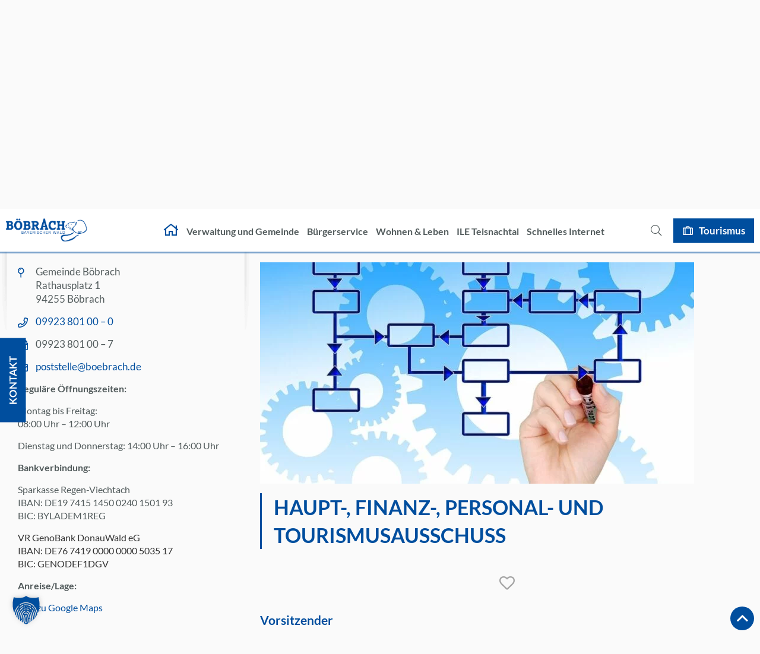

--- FILE ---
content_type: text/html; charset=UTF-8
request_url: https://www.boebrach.de/ausschuesse/haupt-finanz-personal-und-tourismusausschuss/
body_size: 18331
content:

<!DOCTYPE html>
<!--[if IE 7]>
<html class="ie ie7" lang="de-DE">
<![endif]-->
<!--[if IE 8]>
<html class="ie ie8" lang="de-DE">
<![endif]-->
<!--[if !(IE 7) & !(IE 8)]><!-->
<html lang="de-DE">
<!--<![endif]--><head>
<meta charset="UTF-8" />
<meta name="viewport" content="width=device-width" />
<title>HAUPT-, FINANZ-, PERSONAL- UND TOURISMUSAUSSCHUSS - Gemeinde Böbrach</title>
<link rel="profile" href="http://gmpg.org/xfn/11" />
<link rel="pingback" href="" />
<!--[if lt IE 9]>
<script src="https://www.boebrach.de/wp-content/themes/twentytwelve/js/html5.js" type="text/javascript"></script>
<![endif]-->
<meta name='robots' content='index, follow, max-image-preview:large, max-snippet:-1, max-video-preview:-1' />

	<!-- This site is optimized with the Yoast SEO plugin v26.5 - https://yoast.com/wordpress/plugins/seo/ -->
	<link rel="canonical" href="https://www.boebrach.de/ausschuesse/haupt-finanz-personal-und-tourismusausschuss/" />
	<meta property="og:locale" content="de_DE" />
	<meta property="og:type" content="article" />
	<meta property="og:title" content="HAUPT-, FINANZ-, PERSONAL- UND TOURISMUSAUSSCHUSS - Gemeinde Böbrach" />
	<meta property="og:description" content="Vorsitzender Gerd Schönberger (CSU) Ordentliche Mitglieder (Sitze: 3) Christlich-Soziale Union in Bayern e.V. (CSU) Erich Aschenbrenner  1. Vertreter: Michael Maimer 2. Vertreter: Christian Hofherr  Michael Muhr  1. Vertreter: Michael Maimer 2. Vertreter: Christian Hofherr  Erich Süß  1. Vertreter: Michael Maimer 2. Vertreter: Christian Hofherr (Sitze: 1) Bündnis 90/Die Grünen – Neue Wege Jürgen Probst  1. Vertreter: Daniela Morgenstern  (Sitze: 1) Bürgerliste Böbrach (BLB) Heinrich Trauner  1. Vertreter: Christian Klampfl  (Sitze: 1) Freie Wählergemeinschaft Böbrach (FWG) Gabriele Weikl  1. Vertreter: Reinhard Maurer  Aktuelles:  Einladung_Sitzung Haupt-,Finanz-,Personal und Tourismusausschuss 28042022" />
	<meta property="og:url" content="https://www.boebrach.de/ausschuesse/haupt-finanz-personal-und-tourismusausschuss/" />
	<meta property="og:site_name" content="Gemeinde Böbrach" />
	<meta property="article:published_time" content="2020-12-09T12:23:16+00:00" />
	<meta property="article:modified_time" content="2022-04-25T08:27:10+00:00" />
	<meta property="og:image" content="https://www.boebrach.de/wp-content/uploads/2020/12/mark-995567_1280.jpg" />
	<meta property="og:image:width" content="1280" />
	<meta property="og:image:height" content="903" />
	<meta property="og:image:type" content="image/jpeg" />
	<meta name="author" content="maier" />
	<meta name="twitter:card" content="summary_large_image" />
	<meta name="twitter:label1" content="Verfasst von" />
	<meta name="twitter:data1" content="maier" />
	<script type="application/ld+json" class="yoast-schema-graph">{"@context":"https://schema.org","@graph":[{"@type":"WebPage","@id":"https://www.boebrach.de/ausschuesse/haupt-finanz-personal-und-tourismusausschuss/","url":"https://www.boebrach.de/ausschuesse/haupt-finanz-personal-und-tourismusausschuss/","name":"HAUPT-, FINANZ-, PERSONAL- UND TOURISMUSAUSSCHUSS - Gemeinde Böbrach","isPartOf":{"@id":"https://www.boebrach.de/#website"},"primaryImageOfPage":{"@id":"https://www.boebrach.de/ausschuesse/haupt-finanz-personal-und-tourismusausschuss/#primaryimage"},"image":{"@id":"https://www.boebrach.de/ausschuesse/haupt-finanz-personal-und-tourismusausschuss/#primaryimage"},"thumbnailUrl":"https://www.boebrach.de/wp-content/uploads/2020/12/mark-995567_1280.jpg","datePublished":"2020-12-09T12:23:16+00:00","dateModified":"2022-04-25T08:27:10+00:00","author":{"@id":"https://www.boebrach.de/#/schema/person/c223b60ef6ae9d89b5c7619832cfa8a3"},"breadcrumb":{"@id":"https://www.boebrach.de/ausschuesse/haupt-finanz-personal-und-tourismusausschuss/#breadcrumb"},"inLanguage":"de","potentialAction":[{"@type":"ReadAction","target":["https://www.boebrach.de/ausschuesse/haupt-finanz-personal-und-tourismusausschuss/"]}]},{"@type":"ImageObject","inLanguage":"de","@id":"https://www.boebrach.de/ausschuesse/haupt-finanz-personal-und-tourismusausschuss/#primaryimage","url":"https://www.boebrach.de/wp-content/uploads/2020/12/mark-995567_1280.jpg","contentUrl":"https://www.boebrach.de/wp-content/uploads/2020/12/mark-995567_1280.jpg","width":1280,"height":903,"caption":"Diagramm"},{"@type":"BreadcrumbList","@id":"https://www.boebrach.de/ausschuesse/haupt-finanz-personal-und-tourismusausschuss/#breadcrumb","itemListElement":[{"@type":"ListItem","position":1,"name":"Startseite","item":"https://www.boebrach.de/"},{"@type":"ListItem","position":2,"name":"HAUPT-, FINANZ-, PERSONAL- UND TOURISMUSAUSSCHUSS"}]},{"@type":"WebSite","@id":"https://www.boebrach.de/#website","url":"https://www.boebrach.de/","name":"Gemeinde Böbrach","description":"","potentialAction":[{"@type":"SearchAction","target":{"@type":"EntryPoint","urlTemplate":"https://www.boebrach.de/?s={search_term_string}"},"query-input":{"@type":"PropertyValueSpecification","valueRequired":true,"valueName":"search_term_string"}}],"inLanguage":"de"},{"@type":"Person","@id":"https://www.boebrach.de/#/schema/person/c223b60ef6ae9d89b5c7619832cfa8a3","name":"maier"}]}</script>
	<!-- / Yoast SEO plugin. -->


<link href='https://fonts.gstatic.com' crossorigin rel='preconnect' />
<link rel="alternate" type="application/rss+xml" title="Gemeinde Böbrach &raquo; Feed" href="https://www.boebrach.de/feed/" />
<link rel="alternate" type="application/rss+xml" title="Gemeinde Böbrach &raquo; Kommentar-Feed" href="https://www.boebrach.de/comments/feed/" />
<link rel="alternate" title="oEmbed (JSON)" type="application/json+oembed" href="https://www.boebrach.de/wp-json/oembed/1.0/embed?url=https%3A%2F%2Fwww.boebrach.de%2Fausschuesse%2Fhaupt-finanz-personal-und-tourismusausschuss%2F&#038;lang=de" />
<link rel="alternate" title="oEmbed (XML)" type="text/xml+oembed" href="https://www.boebrach.de/wp-json/oembed/1.0/embed?url=https%3A%2F%2Fwww.boebrach.de%2Fausschuesse%2Fhaupt-finanz-personal-und-tourismusausschuss%2F&#038;format=xml&#038;lang=de" />
<style id='wp-img-auto-sizes-contain-inline-css' type='text/css'>
img:is([sizes=auto i],[sizes^="auto," i]){contain-intrinsic-size:3000px 1500px}
/*# sourceURL=wp-img-auto-sizes-contain-inline-css */
</style>
<style id='wp-block-library-inline-css' type='text/css'>
:root{
  --wp-block-synced-color:#7a00df;
  --wp-block-synced-color--rgb:122, 0, 223;
  --wp-bound-block-color:var(--wp-block-synced-color);
  --wp-editor-canvas-background:#ddd;
  --wp-admin-theme-color:#007cba;
  --wp-admin-theme-color--rgb:0, 124, 186;
  --wp-admin-theme-color-darker-10:#006ba1;
  --wp-admin-theme-color-darker-10--rgb:0, 107, 160.5;
  --wp-admin-theme-color-darker-20:#005a87;
  --wp-admin-theme-color-darker-20--rgb:0, 90, 135;
  --wp-admin-border-width-focus:2px;
}
@media (min-resolution:192dpi){
  :root{
    --wp-admin-border-width-focus:1.5px;
  }
}
.wp-element-button{
  cursor:pointer;
}

:root .has-very-light-gray-background-color{
  background-color:#eee;
}
:root .has-very-dark-gray-background-color{
  background-color:#313131;
}
:root .has-very-light-gray-color{
  color:#eee;
}
:root .has-very-dark-gray-color{
  color:#313131;
}
:root .has-vivid-green-cyan-to-vivid-cyan-blue-gradient-background{
  background:linear-gradient(135deg, #00d084, #0693e3);
}
:root .has-purple-crush-gradient-background{
  background:linear-gradient(135deg, #34e2e4, #4721fb 50%, #ab1dfe);
}
:root .has-hazy-dawn-gradient-background{
  background:linear-gradient(135deg, #faaca8, #dad0ec);
}
:root .has-subdued-olive-gradient-background{
  background:linear-gradient(135deg, #fafae1, #67a671);
}
:root .has-atomic-cream-gradient-background{
  background:linear-gradient(135deg, #fdd79a, #004a59);
}
:root .has-nightshade-gradient-background{
  background:linear-gradient(135deg, #330968, #31cdcf);
}
:root .has-midnight-gradient-background{
  background:linear-gradient(135deg, #020381, #2874fc);
}
:root{
  --wp--preset--font-size--normal:16px;
  --wp--preset--font-size--huge:42px;
}

.has-regular-font-size{
  font-size:1em;
}

.has-larger-font-size{
  font-size:2.625em;
}

.has-normal-font-size{
  font-size:var(--wp--preset--font-size--normal);
}

.has-huge-font-size{
  font-size:var(--wp--preset--font-size--huge);
}

.has-text-align-center{
  text-align:center;
}

.has-text-align-left{
  text-align:left;
}

.has-text-align-right{
  text-align:right;
}

.has-fit-text{
  white-space:nowrap !important;
}

#end-resizable-editor-section{
  display:none;
}

.aligncenter{
  clear:both;
}

.items-justified-left{
  justify-content:flex-start;
}

.items-justified-center{
  justify-content:center;
}

.items-justified-right{
  justify-content:flex-end;
}

.items-justified-space-between{
  justify-content:space-between;
}

.screen-reader-text{
  border:0;
  clip-path:inset(50%);
  height:1px;
  margin:-1px;
  overflow:hidden;
  padding:0;
  position:absolute;
  width:1px;
  word-wrap:normal !important;
}

.screen-reader-text:focus{
  background-color:#ddd;
  clip-path:none;
  color:#444;
  display:block;
  font-size:1em;
  height:auto;
  left:5px;
  line-height:normal;
  padding:15px 23px 14px;
  text-decoration:none;
  top:5px;
  width:auto;
  z-index:100000;
}
html :where(.has-border-color){
  border-style:solid;
}

html :where([style*=border-top-color]){
  border-top-style:solid;
}

html :where([style*=border-right-color]){
  border-right-style:solid;
}

html :where([style*=border-bottom-color]){
  border-bottom-style:solid;
}

html :where([style*=border-left-color]){
  border-left-style:solid;
}

html :where([style*=border-width]){
  border-style:solid;
}

html :where([style*=border-top-width]){
  border-top-style:solid;
}

html :where([style*=border-right-width]){
  border-right-style:solid;
}

html :where([style*=border-bottom-width]){
  border-bottom-style:solid;
}

html :where([style*=border-left-width]){
  border-left-style:solid;
}
html :where(img[class*=wp-image-]){
  height:auto;
  max-width:100%;
}
:where(figure){
  margin:0 0 1em;
}

html :where(.is-position-sticky){
  --wp-admin--admin-bar--position-offset:var(--wp-admin--admin-bar--height, 0px);
}

@media screen and (max-width:600px){
  html :where(.is-position-sticky){
    --wp-admin--admin-bar--position-offset:0px;
  }
}

/*# sourceURL=wp-block-library-inline-css */
</style><style id='global-styles-inline-css' type='text/css'>
:root{--wp--preset--aspect-ratio--square: 1;--wp--preset--aspect-ratio--4-3: 4/3;--wp--preset--aspect-ratio--3-4: 3/4;--wp--preset--aspect-ratio--3-2: 3/2;--wp--preset--aspect-ratio--2-3: 2/3;--wp--preset--aspect-ratio--16-9: 16/9;--wp--preset--aspect-ratio--9-16: 9/16;--wp--preset--color--black: #000000;--wp--preset--color--cyan-bluish-gray: #abb8c3;--wp--preset--color--white: #fff;--wp--preset--color--pale-pink: #f78da7;--wp--preset--color--vivid-red: #cf2e2e;--wp--preset--color--luminous-vivid-orange: #ff6900;--wp--preset--color--luminous-vivid-amber: #fcb900;--wp--preset--color--light-green-cyan: #7bdcb5;--wp--preset--color--vivid-green-cyan: #00d084;--wp--preset--color--pale-cyan-blue: #8ed1fc;--wp--preset--color--vivid-cyan-blue: #0693e3;--wp--preset--color--vivid-purple: #9b51e0;--wp--preset--color--blue: #21759b;--wp--preset--color--dark-gray: #444;--wp--preset--color--medium-gray: #9f9f9f;--wp--preset--color--light-gray: #e6e6e6;--wp--preset--gradient--vivid-cyan-blue-to-vivid-purple: linear-gradient(135deg,rgb(6,147,227) 0%,rgb(155,81,224) 100%);--wp--preset--gradient--light-green-cyan-to-vivid-green-cyan: linear-gradient(135deg,rgb(122,220,180) 0%,rgb(0,208,130) 100%);--wp--preset--gradient--luminous-vivid-amber-to-luminous-vivid-orange: linear-gradient(135deg,rgb(252,185,0) 0%,rgb(255,105,0) 100%);--wp--preset--gradient--luminous-vivid-orange-to-vivid-red: linear-gradient(135deg,rgb(255,105,0) 0%,rgb(207,46,46) 100%);--wp--preset--gradient--very-light-gray-to-cyan-bluish-gray: linear-gradient(135deg,rgb(238,238,238) 0%,rgb(169,184,195) 100%);--wp--preset--gradient--cool-to-warm-spectrum: linear-gradient(135deg,rgb(74,234,220) 0%,rgb(151,120,209) 20%,rgb(207,42,186) 40%,rgb(238,44,130) 60%,rgb(251,105,98) 80%,rgb(254,248,76) 100%);--wp--preset--gradient--blush-light-purple: linear-gradient(135deg,rgb(255,206,236) 0%,rgb(152,150,240) 100%);--wp--preset--gradient--blush-bordeaux: linear-gradient(135deg,rgb(254,205,165) 0%,rgb(254,45,45) 50%,rgb(107,0,62) 100%);--wp--preset--gradient--luminous-dusk: linear-gradient(135deg,rgb(255,203,112) 0%,rgb(199,81,192) 50%,rgb(65,88,208) 100%);--wp--preset--gradient--pale-ocean: linear-gradient(135deg,rgb(255,245,203) 0%,rgb(182,227,212) 50%,rgb(51,167,181) 100%);--wp--preset--gradient--electric-grass: linear-gradient(135deg,rgb(202,248,128) 0%,rgb(113,206,126) 100%);--wp--preset--gradient--midnight: linear-gradient(135deg,rgb(2,3,129) 0%,rgb(40,116,252) 100%);--wp--preset--font-size--small: 13px;--wp--preset--font-size--medium: 20px;--wp--preset--font-size--large: 36px;--wp--preset--font-size--x-large: 42px;--wp--preset--spacing--20: 0.44rem;--wp--preset--spacing--30: 0.67rem;--wp--preset--spacing--40: 1rem;--wp--preset--spacing--50: 1.5rem;--wp--preset--spacing--60: 2.25rem;--wp--preset--spacing--70: 3.38rem;--wp--preset--spacing--80: 5.06rem;--wp--preset--shadow--natural: 6px 6px 9px rgba(0, 0, 0, 0.2);--wp--preset--shadow--deep: 12px 12px 50px rgba(0, 0, 0, 0.4);--wp--preset--shadow--sharp: 6px 6px 0px rgba(0, 0, 0, 0.2);--wp--preset--shadow--outlined: 6px 6px 0px -3px rgb(255, 255, 255), 6px 6px rgb(0, 0, 0);--wp--preset--shadow--crisp: 6px 6px 0px rgb(0, 0, 0);}:where(.is-layout-flex){gap: 0.5em;}:where(.is-layout-grid){gap: 0.5em;}body .is-layout-flex{display: flex;}.is-layout-flex{flex-wrap: wrap;align-items: center;}.is-layout-flex > :is(*, div){margin: 0;}body .is-layout-grid{display: grid;}.is-layout-grid > :is(*, div){margin: 0;}:where(.wp-block-columns.is-layout-flex){gap: 2em;}:where(.wp-block-columns.is-layout-grid){gap: 2em;}:where(.wp-block-post-template.is-layout-flex){gap: 1.25em;}:where(.wp-block-post-template.is-layout-grid){gap: 1.25em;}.has-black-color{color: var(--wp--preset--color--black) !important;}.has-cyan-bluish-gray-color{color: var(--wp--preset--color--cyan-bluish-gray) !important;}.has-white-color{color: var(--wp--preset--color--white) !important;}.has-pale-pink-color{color: var(--wp--preset--color--pale-pink) !important;}.has-vivid-red-color{color: var(--wp--preset--color--vivid-red) !important;}.has-luminous-vivid-orange-color{color: var(--wp--preset--color--luminous-vivid-orange) !important;}.has-luminous-vivid-amber-color{color: var(--wp--preset--color--luminous-vivid-amber) !important;}.has-light-green-cyan-color{color: var(--wp--preset--color--light-green-cyan) !important;}.has-vivid-green-cyan-color{color: var(--wp--preset--color--vivid-green-cyan) !important;}.has-pale-cyan-blue-color{color: var(--wp--preset--color--pale-cyan-blue) !important;}.has-vivid-cyan-blue-color{color: var(--wp--preset--color--vivid-cyan-blue) !important;}.has-vivid-purple-color{color: var(--wp--preset--color--vivid-purple) !important;}.has-black-background-color{background-color: var(--wp--preset--color--black) !important;}.has-cyan-bluish-gray-background-color{background-color: var(--wp--preset--color--cyan-bluish-gray) !important;}.has-white-background-color{background-color: var(--wp--preset--color--white) !important;}.has-pale-pink-background-color{background-color: var(--wp--preset--color--pale-pink) !important;}.has-vivid-red-background-color{background-color: var(--wp--preset--color--vivid-red) !important;}.has-luminous-vivid-orange-background-color{background-color: var(--wp--preset--color--luminous-vivid-orange) !important;}.has-luminous-vivid-amber-background-color{background-color: var(--wp--preset--color--luminous-vivid-amber) !important;}.has-light-green-cyan-background-color{background-color: var(--wp--preset--color--light-green-cyan) !important;}.has-vivid-green-cyan-background-color{background-color: var(--wp--preset--color--vivid-green-cyan) !important;}.has-pale-cyan-blue-background-color{background-color: var(--wp--preset--color--pale-cyan-blue) !important;}.has-vivid-cyan-blue-background-color{background-color: var(--wp--preset--color--vivid-cyan-blue) !important;}.has-vivid-purple-background-color{background-color: var(--wp--preset--color--vivid-purple) !important;}.has-black-border-color{border-color: var(--wp--preset--color--black) !important;}.has-cyan-bluish-gray-border-color{border-color: var(--wp--preset--color--cyan-bluish-gray) !important;}.has-white-border-color{border-color: var(--wp--preset--color--white) !important;}.has-pale-pink-border-color{border-color: var(--wp--preset--color--pale-pink) !important;}.has-vivid-red-border-color{border-color: var(--wp--preset--color--vivid-red) !important;}.has-luminous-vivid-orange-border-color{border-color: var(--wp--preset--color--luminous-vivid-orange) !important;}.has-luminous-vivid-amber-border-color{border-color: var(--wp--preset--color--luminous-vivid-amber) !important;}.has-light-green-cyan-border-color{border-color: var(--wp--preset--color--light-green-cyan) !important;}.has-vivid-green-cyan-border-color{border-color: var(--wp--preset--color--vivid-green-cyan) !important;}.has-pale-cyan-blue-border-color{border-color: var(--wp--preset--color--pale-cyan-blue) !important;}.has-vivid-cyan-blue-border-color{border-color: var(--wp--preset--color--vivid-cyan-blue) !important;}.has-vivid-purple-border-color{border-color: var(--wp--preset--color--vivid-purple) !important;}.has-vivid-cyan-blue-to-vivid-purple-gradient-background{background: var(--wp--preset--gradient--vivid-cyan-blue-to-vivid-purple) !important;}.has-light-green-cyan-to-vivid-green-cyan-gradient-background{background: var(--wp--preset--gradient--light-green-cyan-to-vivid-green-cyan) !important;}.has-luminous-vivid-amber-to-luminous-vivid-orange-gradient-background{background: var(--wp--preset--gradient--luminous-vivid-amber-to-luminous-vivid-orange) !important;}.has-luminous-vivid-orange-to-vivid-red-gradient-background{background: var(--wp--preset--gradient--luminous-vivid-orange-to-vivid-red) !important;}.has-very-light-gray-to-cyan-bluish-gray-gradient-background{background: var(--wp--preset--gradient--very-light-gray-to-cyan-bluish-gray) !important;}.has-cool-to-warm-spectrum-gradient-background{background: var(--wp--preset--gradient--cool-to-warm-spectrum) !important;}.has-blush-light-purple-gradient-background{background: var(--wp--preset--gradient--blush-light-purple) !important;}.has-blush-bordeaux-gradient-background{background: var(--wp--preset--gradient--blush-bordeaux) !important;}.has-luminous-dusk-gradient-background{background: var(--wp--preset--gradient--luminous-dusk) !important;}.has-pale-ocean-gradient-background{background: var(--wp--preset--gradient--pale-ocean) !important;}.has-electric-grass-gradient-background{background: var(--wp--preset--gradient--electric-grass) !important;}.has-midnight-gradient-background{background: var(--wp--preset--gradient--midnight) !important;}.has-small-font-size{font-size: var(--wp--preset--font-size--small) !important;}.has-medium-font-size{font-size: var(--wp--preset--font-size--medium) !important;}.has-large-font-size{font-size: var(--wp--preset--font-size--large) !important;}.has-x-large-font-size{font-size: var(--wp--preset--font-size--x-large) !important;}
/*# sourceURL=global-styles-inline-css */
</style>
<style id='core-block-supports-inline-css' type='text/css'>
/**
 * Core styles: block-supports
 */

/*# sourceURL=core-block-supports-inline-css */
</style>

<style id='classic-theme-styles-inline-css' type='text/css'>
/**
 * These rules are needed for backwards compatibility.
 * They should match the button element rules in the base theme.json file.
 */
.wp-block-button__link {
	color: #ffffff;
	background-color: #32373c;
	border-radius: 9999px; /* 100% causes an oval, but any explicit but really high value retains the pill shape. */

	/* This needs a low specificity so it won't override the rules from the button element if defined in theme.json. */
	box-shadow: none;
	text-decoration: none;

	/* The extra 2px are added to size solids the same as the outline versions.*/
	padding: calc(0.667em + 2px) calc(1.333em + 2px);

	font-size: 1.125em;
}

.wp-block-file__button {
	background: #32373c;
	color: #ffffff;
	text-decoration: none;
}

/*# sourceURL=/wp-includes/css/classic-themes.css */
</style>
<link rel='stylesheet' id='dan-product-filter-css' href='https://www.boebrach.de/wp-content/plugins/dan-product-filter/Resources/css/dan-product-filter.css?ver=6.9' type='text/css' media='all' />
<link rel='stylesheet' id='ditty-news-ticker-font-css' href='https://www.boebrach.de/wp-content/plugins/ditty-news-ticker/legacy/inc/static/libs/fontastic/styles.css?ver=3.1.59' type='text/css' media='all' />
<link rel='stylesheet' id='ditty-news-ticker-css' href='https://www.boebrach.de/wp-content/plugins/ditty-news-ticker/legacy/inc/static/css/style.css?ver=3.1.59' type='text/css' media='all' />
<link rel='stylesheet' id='ditty-displays-css' href='https://www.boebrach.de/wp-content/plugins/ditty-news-ticker/build/dittyDisplays.css?ver=3.1.59' type='text/css' media='all' />
<link rel='stylesheet' id='alreg_stylesheet_0-css' href='https://www.boebrach.de/wp-content/plugins/al-poi/wp/css/css.css?ver=6.9' type='text/css' media='all' />
<link rel='stylesheet' id='alreg_stylesheet_1-css' href='https://www.boebrach.de/wp-content/plugins/al-poi/admin/css/css.css?ver=6.9' type='text/css' media='all' />
<link rel='stylesheet' id='rs-plugin-settings-css' href='https://www.boebrach.de/wp-content/plugins/revslider/public/assets/css/rs6.css?ver=6.4.6' type='text/css' media='all' />
<style id='rs-plugin-settings-inline-css' type='text/css'>
#rs-demo-id {}
/*# sourceURL=rs-plugin-settings-inline-css */
</style>
<link rel='stylesheet' id='twentytwelve-style-css' href='https://www.boebrach.de/wp-content/themes/gemeinde/style.css?ver=20251202' type='text/css' media='all' />
<link rel='stylesheet' id='twentytwelve-block-style-css' href='https://www.boebrach.de/wp-content/themes/twentytwelve/css/blocks.css?ver=20251031' type='text/css' media='all' />
<link rel='stylesheet' id='fancybox-css' href='https://www.boebrach.de/wp-content/plugins/easy-fancybox/fancybox/1.5.4/jquery.fancybox.min.css?ver=6.9' type='text/css' media='screen' />
<link rel='stylesheet' id='borlabs-cookie-custom-css' href='https://www.boebrach.de/wp-content/cache/borlabs-cookie/1/borlabs-cookie-1-de.css?ver=3.3.22-21' type='text/css' media='all' />
<link rel='stylesheet' id='simple-favorites-css' href='https://www.boebrach.de/wp-content/plugins/favorites/assets/css/favorites.css?ver=2.3.6' type='text/css' media='all' />
<script type="text/javascript" src="https://www.boebrach.de/wp-includes/js/jquery/jquery.js?ver=3.7.1" id="jquery-core-js"></script>
<script type="text/javascript" src="https://www.boebrach.de/wp-includes/js/jquery/ui/core.js?ver=1.13.3" id="jquery-ui-core-js"></script>
<script type="text/javascript" id="DanScrollToContent-js-extra">
/* <![CDATA[ */
var DanScrollToContent_phpVars = {"scrollAfterMs":"2000","scrollSpeed":"800","scrollMode":"swing"};
//# sourceURL=DanScrollToContent-js-extra
/* ]]> */
</script>
<script type="text/javascript" src="https://www.boebrach.de/wp-content/plugins/DanScrollToContent/Resources/js/dan-scroll-to-content.js?ver=6.9" id="DanScrollToContent-js"></script>
<script type="text/javascript" src="https://www.boebrach.de/wp-content/plugins/DanScrollUpButton//Resources/js/dan-scroll-up-button.js?ver=6.9" id="dan-scroll-up-js-js"></script>
<script type="text/javascript" src="https://www.boebrach.de/wp-content/plugins/dan-a-z-index/a-to-z-index.js?ver=6.9" id="a-to-z-index-js-js"></script>
<script type="text/javascript" id="dan-product-filter-js-extra">
/* <![CDATA[ */
var phpVars = {"ajaxurl":"https://www.boebrach.de/wp-admin/admin-ajax.php","errortext":"W\u00e4hrend des Ladens ist ein Fehler aufgetreten. Versuchen Sie es sp\u00e4ter noch einmal.","openfiltertext":"Filter \u00f6ffnen","closefiltertext":"Filter schlie\u00dfen","filternoresults":"Keine Ergebnisse gefunden.","loadmoreText":"mehr laden...","filter":"","perpage":"15","perpage_select":"15"};
//# sourceURL=dan-product-filter-js-extra
/* ]]> */
</script>
<script type="text/javascript" src="https://www.boebrach.de/wp-content/plugins/dan-product-filter/Resources/js/dan-product-filter.js?ver=6.9" id="dan-product-filter-js"></script>
<script type="text/javascript" id="dan_loadmore-js-extra">
/* <![CDATA[ */
var dan_loadmore_params = {"ajaxurl":"https://www.boebrach.de/wp-admin/admin-ajax.php","posts":"a:67:{s:4:\"page\";i:0;s:4:\"name\";s:44:\"haupt-finanz-personal-und-tourismusausschuss\";s:13:\"category_name\";s:11:\"ausschuesse\";s:4:\"lang\";s:2:\"de\";s:5:\"error\";s:0:\"\";s:1:\"m\";s:0:\"\";s:1:\"p\";i:0;s:11:\"post_parent\";s:0:\"\";s:7:\"subpost\";s:0:\"\";s:10:\"subpost_id\";s:0:\"\";s:10:\"attachment\";s:0:\"\";s:13:\"attachment_id\";i:0;s:8:\"pagename\";s:0:\"\";s:7:\"page_id\";i:0;s:6:\"second\";s:0:\"\";s:6:\"minute\";s:0:\"\";s:4:\"hour\";s:0:\"\";s:3:\"day\";i:0;s:8:\"monthnum\";i:0;s:4:\"year\";i:0;s:1:\"w\";i:0;s:3:\"tag\";s:0:\"\";s:3:\"cat\";s:0:\"\";s:6:\"tag_id\";s:0:\"\";s:6:\"author\";s:0:\"\";s:11:\"author_name\";s:0:\"\";s:4:\"feed\";s:0:\"\";s:2:\"tb\";s:0:\"\";s:5:\"paged\";i:0;s:8:\"meta_key\";s:0:\"\";s:10:\"meta_value\";s:0:\"\";s:7:\"preview\";s:0:\"\";s:1:\"s\";s:0:\"\";s:8:\"sentence\";s:0:\"\";s:5:\"title\";s:0:\"\";s:6:\"fields\";s:3:\"all\";s:10:\"menu_order\";s:0:\"\";s:5:\"embed\";s:0:\"\";s:12:\"category__in\";a:0:{}s:16:\"category__not_in\";a:0:{}s:13:\"category__and\";a:0:{}s:8:\"post__in\";a:0:{}s:12:\"post__not_in\";a:0:{}s:13:\"post_name__in\";a:0:{}s:7:\"tag__in\";a:0:{}s:11:\"tag__not_in\";a:0:{}s:8:\"tag__and\";a:0:{}s:12:\"tag_slug__in\";a:0:{}s:13:\"tag_slug__and\";a:0:{}s:15:\"post_parent__in\";a:0:{}s:19:\"post_parent__not_in\";a:0:{}s:10:\"author__in\";a:0:{}s:14:\"author__not_in\";a:0:{}s:14:\"search_columns\";a:0:{}s:19:\"ignore_sticky_posts\";b:0;s:16:\"suppress_filters\";b:0;s:13:\"cache_results\";b:1;s:22:\"update_post_term_cache\";b:1;s:22:\"update_menu_item_cache\";b:0;s:19:\"lazy_load_term_meta\";b:1;s:22:\"update_post_meta_cache\";b:1;s:9:\"post_type\";s:0:\"\";s:14:\"posts_per_page\";i:99;s:8:\"nopaging\";b:0;s:17:\"comments_per_page\";s:2:\"50\";s:13:\"no_found_rows\";b:0;s:5:\"order\";s:4:\"DESC\";}","current_page":"2","max_page":"0","more_text":"Mehr Eintr\u00e4ge laden","loading_text":"Eintr\u00e4ge werden geladen..."};
//# sourceURL=dan_loadmore-js-extra
/* ]]> */
</script>
<script type="text/javascript" src="https://www.boebrach.de/wp-content/plugins/dan_load_more/js/danloadmore.js?ver=6.9" id="dan_loadmore-js"></script>
<script type="text/javascript" src="https://www.boebrach.de/wp-content/plugins/al-poi/admin/js/js.js?ver=6.9" id="alreg_script_0-js"></script>
<script type="text/javascript" src="https://www.boebrach.de/wp-content/plugins/revslider/public/assets/js/rbtools.min.js?ver=6.4.4" id="tp-tools-js"></script>
<script type="text/javascript" src="https://www.boebrach.de/wp-content/plugins/revslider/public/assets/js/rs6.min.js?ver=6.4.6" id="revmin-js"></script>
<script type="text/javascript" src="https://www.boebrach.de/wp-content/themes/twentytwelve/js/navigation.js?ver=20250303" id="twentytwelve-navigation-js" defer="defer" data-wp-strategy="defer"></script>
<script data-no-optimize="1" data-no-minify="1" data-cfasync="false" type="text/javascript" src="https://www.boebrach.de/wp-content/cache/borlabs-cookie/1/borlabs-cookie-config-de.json.js?ver=3.3.22-31" id="borlabs-cookie-config-js"></script>
<script data-no-optimize="1" data-no-minify="1" data-cfasync="false" type="text/javascript" src="https://www.boebrach.de/wp-content/plugins/borlabs-cookie/assets/javascript/borlabs-cookie-prioritize.min.js?ver=3.3.22" id="borlabs-cookie-prioritize-js"></script>
<script type="text/javascript" id="favorites-js-extra">
/* <![CDATA[ */
var favorites_data = {"ajaxurl":"https://www.boebrach.de/wp-admin/admin-ajax.php","nonce":"b8ca132f56","favorite":"\u003Ci class=\"far fa-heart\"\u003E\u003C/i\u003E","favorited":"\u003Ci class=\"fas fa-heart\"\u003E\u003C/i\u003E","includecount":"","indicate_loading":"","loading_text":"Loading","loading_image":"","loading_image_active":"","loading_image_preload":"","cache_enabled":"1","button_options":{"button_type":"custom","custom_colors":false,"box_shadow":false,"include_count":false,"default":{"background_default":false,"border_default":false,"text_default":false,"icon_default":false,"count_default":false},"active":{"background_active":false,"border_active":false,"text_active":false,"icon_active":false,"count_active":false}},"authentication_modal_content":"\u003Cp\u003EPlease login to add favorites.\u003C/p\u003E\u003Cp\u003E\u003Ca href=\"#\" data-favorites-modal-close\u003EDismiss this notice\u003C/a\u003E\u003C/p\u003E","authentication_redirect":"","dev_mode":"","logged_in":"","user_id":"0","authentication_redirect_url":"https://www.boebrach.de/wp-login.php?itsec-hb-token=danubiuswpadmin"};
//# sourceURL=favorites-js-extra
/* ]]> */
</script>
<script type="text/javascript" src="https://www.boebrach.de/wp-content/plugins/favorites/assets/js/favorites.min.js?ver=2.3.6" id="favorites-js"></script>
<link rel="https://api.w.org/" href="https://www.boebrach.de/wp-json/" /><link rel="alternate" title="JSON" type="application/json" href="https://www.boebrach.de/wp-json/wp/v2/posts/1567" /><link rel="EditURI" type="application/rsd+xml" title="RSD" href="https://www.boebrach.de/xmlrpc.php?rsd" />
<link rel='shortlink' href='https://www.boebrach.de/?p=1567' />
<meta name="generator" content="Powered by Slider Revolution 6.4.6 - responsive, Mobile-Friendly Slider Plugin for WordPress with comfortable drag and drop interface." />
<script type="text/javascript">function setREVStartSize(e){
			//window.requestAnimationFrame(function() {				 
				window.RSIW = window.RSIW===undefined ? window.innerWidth : window.RSIW;	
				window.RSIH = window.RSIH===undefined ? window.innerHeight : window.RSIH;	
				try {								
					var pw = document.getElementById(e.c).parentNode.offsetWidth,
						newh;
					pw = pw===0 || isNaN(pw) ? window.RSIW : pw;
					e.tabw = e.tabw===undefined ? 0 : parseInt(e.tabw);
					e.thumbw = e.thumbw===undefined ? 0 : parseInt(e.thumbw);
					e.tabh = e.tabh===undefined ? 0 : parseInt(e.tabh);
					e.thumbh = e.thumbh===undefined ? 0 : parseInt(e.thumbh);
					e.tabhide = e.tabhide===undefined ? 0 : parseInt(e.tabhide);
					e.thumbhide = e.thumbhide===undefined ? 0 : parseInt(e.thumbhide);
					e.mh = e.mh===undefined || e.mh=="" || e.mh==="auto" ? 0 : parseInt(e.mh,0);		
					if(e.layout==="fullscreen" || e.l==="fullscreen") 						
						newh = Math.max(e.mh,window.RSIH);					
					else{					
						e.gw = Array.isArray(e.gw) ? e.gw : [e.gw];
						for (var i in e.rl) if (e.gw[i]===undefined || e.gw[i]===0) e.gw[i] = e.gw[i-1];					
						e.gh = e.el===undefined || e.el==="" || (Array.isArray(e.el) && e.el.length==0)? e.gh : e.el;
						e.gh = Array.isArray(e.gh) ? e.gh : [e.gh];
						for (var i in e.rl) if (e.gh[i]===undefined || e.gh[i]===0) e.gh[i] = e.gh[i-1];
											
						var nl = new Array(e.rl.length),
							ix = 0,						
							sl;					
						e.tabw = e.tabhide>=pw ? 0 : e.tabw;
						e.thumbw = e.thumbhide>=pw ? 0 : e.thumbw;
						e.tabh = e.tabhide>=pw ? 0 : e.tabh;
						e.thumbh = e.thumbhide>=pw ? 0 : e.thumbh;					
						for (var i in e.rl) nl[i] = e.rl[i]<window.RSIW ? 0 : e.rl[i];
						sl = nl[0];									
						for (var i in nl) if (sl>nl[i] && nl[i]>0) { sl = nl[i]; ix=i;}															
						var m = pw>(e.gw[ix]+e.tabw+e.thumbw) ? 1 : (pw-(e.tabw+e.thumbw)) / (e.gw[ix]);					
						newh =  (e.gh[ix] * m) + (e.tabh + e.thumbh);
					}				
					if(window.rs_init_css===undefined) window.rs_init_css = document.head.appendChild(document.createElement("style"));					
					document.getElementById(e.c).height = newh+"px";
					window.rs_init_css.innerHTML += "#"+e.c+"_wrapper { height: "+newh+"px }";				
				} catch(e){
					console.log("Failure at Presize of Slider:" + e)
				}					   
			//});
		  };</script>
		<style type="text/css" id="wp-custom-css">
			.cd-timeline-img.cd-picture.icon-no-readmore {
	background: #004e9e !important;
}		</style>
		
    <!--    Preload Fonts-->
    <link rel="preload" href="https://www.boebrach.de/wp-content/themes/gemeinde/fonts/lato/lato-v14-latin-700.woff2" as="font" type="font/woff2" crossorigin>
    <link rel="preload" href="https://www.boebrach.de/wp-content/themes/gemeinde/fonts/lato/lato-v14-latin-700italic.woff2" as="font" type="font/woff2" crossorigin>
    <link rel="preload" href="https://www.boebrach.de/wp-content/themes/gemeinde/fonts/lato/lato-v14-latin-italic.woff2" as="font" type="font/woff2" crossorigin>
    <link rel="preload" href="https://www.boebrach.de/wp-content/themes/gemeinde/fonts/lato/lato-v14-latin-regular.woff2" as="font" type="font/woff2" crossorigin>
    <link rel="preload" href="https://www.boebrach.de/wp-content/themes/gemeinde/fonts/fontawesome/webfonts/fa-light-300.woff2" as="font" type="font/woff2" crossorigin>
    <link rel="preload" href="https://www.boebrach.de/wp-content/themes/gemeinde/fonts/fontawesome/webfonts/fa-regular-400.woff2" as="font" type="font/woff2" crossorigin>
    <link rel="preload" href="https://www.boebrach.de/wp-content/themes/gemeinde/fonts/fontawesome/webfonts/fa-brands-400.woff2" as="font" type="font/woff2" crossorigin>
    <link rel="preload" href="https://www.boebrach.de/wp-content/themes/gemeinde/fonts/fontawesome/webfonts/fa-solid-900.woff2" as="font" type="font/woff2" crossorigin>

<link rel="apple-touch-icon" sizes="180x180" href="https://www.boebrach.de/wp-content/themes/gemeinde/img/favicon/apple-touch-icon.png">
<link rel="icon" type="image/png" sizes="32x32" href="https://www.boebrach.de/wp-content/themes/gemeinde/img/favicon/favicon-32x32.png">
<link rel="icon" type="image/png" sizes="16x16" href="https://www.boebrach.de/wp-content/themes/gemeinde/img/favicon/favicon-16x16.png">
<!--<link rel="manifest" href="--><!--/img/favicon/site.webmanifest">-->
<link rel="mask-icon" href="https://www.boebrach.de/wp-content/themes/gemeinde/img/favicon/safari-pinned-tab.svg" color="#2d70c3">
<link rel="shortcut icon" href="https://www.boebrach.de/wp-content/themes/gemeinde/img/favicon/favicon.ico">
<meta name="msapplication-TileColor" content="#da532c">
<meta name="msapplication-config" content="https://www.boebrach.de/wp-content/themes/gemeinde/img/favicon/browserconfig.xml">
<meta name="theme-color" content="#ffffff">
	
<link rel="stylesheet" href="https://www.boebrach.de/wp-content/themes/gemeinde/inc/jquery-ui.css">
<link rel="stylesheet" href="https://www.boebrach.de/wp-content/themes/gemeinde/fonts/fontawesome/css/fontawesome-all.css">
<!-- LESS -->
<link rel="stylesheet" href="https://www.boebrach.de/wp-content/themes/gemeinde/css/stylesheet.css">
<!-- LESS -->

<style>
	#secondary,
	body,
	.site {
		background-color: #fafafa !important;
	}	
</style>	

</head>
<body class="wp-singular post-template-default single single-post postid-1567 single-format-standard wp-embed-responsive wp-theme-twentytwelve wp-child-theme-gemeinde has-slider"><div id="page" class="hfeed site">
	<header id="masthead" class="
									header-2							 
		has-slider site-header" role="banner">
		<div class="header-inner">
			<div class="inner">
				<!-- definiert Logo als h1 auf der Startseite, auf den Unterseiten als span -->
				<span class="site-title">
					<a class="logo" href="https://www.boebrach.de" title="Gemeinde Böbrach" rel="home">
						<span class="bloginfo">Gemeinde Böbrach</span>                    						
												<img src='https://www.boebrach.de/wp-content/uploads/2020/09/logo-gemeinde-boebrach.png' alt='Gemeinde Böbrach'>												
					</a>
				</span>		
				<div class="main-navigation-wrapper logo-aside">
					<nav id="site-navigation" class="main-navigation" role="navigation">
						<button class="menu-toggle">Menü</button>
						<a class="assistive-text" href="#content" title="Zum Inhalt springen">Zum Inhalt springen</a>
						<div class="menu-hauptmenue-de-container"><ul id="menu-hauptmenue-de" class="nav-menu"><li id="menu-item-53" class="home-item menu-item menu-item-type-custom menu-item-object-custom menu-item-home menu-item-53"><a href="https://www.boebrach.de">Startseite</a></li>
<li id="menu-item-1862" class="menu-item menu-item-type-custom menu-item-object-custom menu-item-has-children menu-item-1862"><a href="/rathaus-buerger/verwaltung-ansprechpartner-und-oeffnungszeiten/">Verwaltung und Gemeinde</a>
<ul class="sub-menu">
	<li id="menu-item-654" class="menu-item menu-item-type-post_type menu-item-object-page menu-item-654"><a href="https://www.boebrach.de/rathaus-buerger/verwaltung-ansprechpartner-und-oeffnungszeiten/">Verwaltungsteam</a></li>
	<li id="menu-item-649" class="menu-item menu-item-type-post_type menu-item-object-page menu-item-649"><a href="https://www.boebrach.de/gemeinde/buergermeister/">Bürgermeister</a></li>
	<li id="menu-item-1290" class="menu-item menu-item-type-post_type menu-item-object-page menu-item-has-children menu-item-1290"><a href="https://www.boebrach.de/gemeinderat/">Gemeinderat</a>
	<ul class="sub-menu">
		<li id="menu-item-1301" class="menu-item menu-item-type-post_type menu-item-object-page menu-item-1301"><a href="https://www.boebrach.de/gemeinderatssitzungen/">Gemeinderatssitzungen</a></li>
		<li id="menu-item-2272" class="menu-item menu-item-type-taxonomy menu-item-object-category menu-item-2272"><a href="https://www.boebrach.de/einladungen/">Einladungen</a></li>
	</ul>
</li>
	<li id="menu-item-1566" class="menu-item menu-item-type-taxonomy menu-item-object-category current-post-ancestor current-menu-parent current-post-parent menu-item-1566"><a href="https://www.boebrach.de/ausschuesse/">Ausschüsse</a></li>
	<li id="menu-item-1580" class="menu-item menu-item-type-taxonomy menu-item-object-category menu-item-1580"><a href="https://www.boebrach.de/ehrenamt/">Beauftragte</a></li>
	<li id="menu-item-962" class="menu-item menu-item-type-post_type menu-item-object-page menu-item-962"><a href="https://www.boebrach.de/satzungen/">Ortsrecht</a></li>
	<li id="menu-item-3620" class="menu-item menu-item-type-post_type menu-item-object-page menu-item-3620"><a href="https://www.boebrach.de/amtliche-bekanntmachungen/bauleitplanung/">Bauleitplanung</a></li>
	<li id="menu-item-2048" class="menu-item menu-item-type-post_type menu-item-object-page menu-item-2048"><a href="https://www.boebrach.de/amtliche-bekanntmachungen/">Bekanntmachungen</a></li>
	<li id="menu-item-2408" class="menu-item menu-item-type-post_type menu-item-object-page menu-item-2408"><a href="https://www.boebrach.de/stellenausschreibungen-2/">Stellenausschreibungen</a></li>
	<li id="menu-item-2340" class="menu-item menu-item-type-post_type menu-item-object-page menu-item-2340"><a href="https://www.boebrach.de/stellenausschreibungen/">Ausschreibungen</a></li>
	<li id="menu-item-2060" class="menu-item menu-item-type-post_type menu-item-object-page menu-item-2060"><a href="https://www.boebrach.de/elektronische-einlegung-von-rechtsmitteln/">Elektronische Einlegung von Rechtsbehelfen</a></li>
	<li id="menu-item-629" class="menu-item menu-item-type-custom menu-item-object-custom menu-item-629"><a target="_blank" href="https://boebrach.mein-intra.net/login">Ratsinformationssystem</a></li>
</ul>
</li>
<li id="menu-item-1320" class="menu-item menu-item-type-custom menu-item-object-custom menu-item-has-children menu-item-1320"><a href="/was-erledige-ich-wo/">Bürgerservice</a>
<ul class="sub-menu">
	<li id="menu-item-1742" class="menu-item menu-item-type-post_type menu-item-object-page menu-item-1742"><a href="https://www.boebrach.de/was-erledige-ich-wo/">Was erledige ich wie, und wo?</a></li>
	<li id="menu-item-2517" class="menu-item menu-item-type-post_type menu-item-object-page menu-item-2517"><a href="https://www.boebrach.de/boebrach-digital/">Böbrach digital</a></li>
	<li id="menu-item-655" class="menu-item menu-item-type-custom menu-item-object-custom menu-item-655"><a target="_blank" href="https://www.buergerservice-portal.de/bayern/boebrach/">Bürgerservice Portal</a></li>
	<li id="menu-item-1839" class="menu-item menu-item-type-custom menu-item-object-custom menu-item-1839"><a href="https://www.freistaat.bayern/dokumente/behoerde/42664268517?plz=94255&#038;behoerde=42664268517&#038;gemeinde=6898968157-68">BayernPortal</a></li>
	<li id="menu-item-1108" class="menu-item menu-item-type-taxonomy menu-item-object-category menu-item-1108"><a href="https://www.boebrach.de/downloads/">Formulare und Merkblätter</a></li>
	<li id="menu-item-1105" class="menu-item menu-item-type-post_type menu-item-object-page menu-item-1105"><a href="https://www.boebrach.de/meldungen-online-an-gemeinde/">Meldungen Online an Gemeinde</a></li>
	<li id="menu-item-3092" class="menu-item menu-item-type-post_type menu-item-object-page menu-item-3092"><a href="https://www.boebrach.de/meldung-stoerung-in-der-wasserversorgung/">Meldung Störung in der Wasserversorgung</a></li>
	<li id="menu-item-662" class="menu-item menu-item-type-taxonomy menu-item-object-category menu-item-662"><a href="https://www.boebrach.de/bauen-und-wohnen/">Bauen und Wohnen</a></li>
	<li id="menu-item-873" class="menu-item menu-item-type-taxonomy menu-item-object-category menu-item-873"><a href="https://www.boebrach.de/nachrichten/">Nachrichten und Aktuelles</a></li>
	<li id="menu-item-1084" class="menu-item menu-item-type-post_type menu-item-object-page menu-item-1084"><a href="https://www.boebrach.de/gemeindeblatt-boebrach/">Gemeindeblatt Böbrach</a></li>
	<li id="menu-item-1816" class="menu-item menu-item-type-post_type menu-item-object-page menu-item-has-children menu-item-1816"><a href="https://www.boebrach.de/wahlen/">Wahlen</a>
	<ul class="sub-menu">
		<li id="menu-item-3208" class="menu-item menu-item-type-post_type menu-item-object-page menu-item-3208"><a href="https://www.boebrach.de/landtagswahl-2023/">Landtagswahl 2023</a></li>
		<li id="menu-item-3213" class="menu-item menu-item-type-post_type menu-item-object-page menu-item-3213"><a href="https://www.boebrach.de/bezirkswahl-2023/">Bezirkswahl 2023</a></li>
		<li id="menu-item-3214" class="menu-item menu-item-type-post_type menu-item-object-page menu-item-3214"><a href="https://www.boebrach.de/landratswahl-2023/">Landratswahl 2023</a></li>
		<li id="menu-item-1714" class="menu-item menu-item-type-post_type menu-item-object-page menu-item-1714"><a href="https://www.boebrach.de/kommunalwahlen-2020/">Kommunalwahlen 2020</a></li>
	</ul>
</li>
</ul>
</li>
<li id="menu-item-1351" class="menu-item menu-item-type-custom menu-item-object-custom menu-item-has-children menu-item-1351"><a href="/bauen-und-wohnen/">Wohnen &amp; Leben</a>
<ul class="sub-menu">
	<li id="menu-item-2167" class="menu-item menu-item-type-custom menu-item-object-custom menu-item-has-children menu-item-2167"><a href="/kommunale-einrichtungen/schule/">Einrichtungen</a>
	<ul class="sub-menu">
		<li id="menu-item-647" class="menu-item menu-item-type-post_type menu-item-object-page menu-item-647"><a href="https://www.boebrach.de/kommunale-einrichtungen/schule/">Grundschule</a></li>
		<li id="menu-item-646" class="menu-item menu-item-type-post_type menu-item-object-page menu-item-646"><a href="https://www.boebrach.de/kommunale-einrichtungen/kindergarten/">Kindergarten</a></li>
		<li id="menu-item-2035" class="menu-item menu-item-type-post_type menu-item-object-page menu-item-2035"><a href="https://www.boebrach.de/kirchen/">Kirchen</a></li>
		<li id="menu-item-1987" class="menu-item menu-item-type-post_type menu-item-object-page menu-item-1987"><a href="https://www.boebrach.de/caritas-sozialstation/">Caritas Sozialstation</a></li>
		<li id="menu-item-1371" class="menu-item menu-item-type-post_type menu-item-object-page menu-item-1371"><a href="https://www.boebrach.de/friedhof/">Friedhof</a></li>
		<li id="menu-item-645" class="menu-item menu-item-type-post_type menu-item-object-page menu-item-645"><a href="https://www.boebrach.de/kommunale-einrichtungen/bauhof/">Bauhof</a></li>
		<li id="menu-item-644" class="menu-item menu-item-type-post_type menu-item-object-page menu-item-644"><a href="https://www.boebrach.de/kommunale-einrichtungen/freiwillige-feuerwehr/">Freiwillige Feuerwehr Böbrach</a></li>
		<li id="menu-item-1899" class="menu-item menu-item-type-post_type menu-item-object-page menu-item-1899"><a href="https://www.boebrach.de/freiwillige-feuerwehr-auerkiel/">Freiwillige Feuerwehr Auerkiel</a></li>
		<li id="menu-item-642" class="menu-item menu-item-type-post_type menu-item-object-page menu-item-642"><a href="https://www.boebrach.de/kommunale-einrichtungen/klaeranlage/">Kläranlage</a></li>
		<li id="menu-item-643" class="menu-item menu-item-type-post_type menu-item-object-page menu-item-643"><a href="https://www.boebrach.de/kommunale-einrichtungen/wertstoffhof/">Wertstoffhof</a></li>
		<li id="menu-item-1724" class="menu-item menu-item-type-post_type menu-item-object-page menu-item-1724"><a href="https://www.boebrach.de/wasser-und-strom/">Wasser und Strom</a></li>
	</ul>
</li>
	<li id="menu-item-666" class="menu-item menu-item-type-taxonomy menu-item-object-category menu-item-666"><a href="https://www.boebrach.de/vereine/">Vereine</a></li>
	<li id="menu-item-1632" class="menu-item menu-item-type-taxonomy menu-item-object-category menu-item-1632"><a href="https://www.boebrach.de/transport-und-verkehr/">Mobilität</a></li>
	<li id="menu-item-1990" class="menu-item menu-item-type-post_type menu-item-object-page menu-item-1990"><a href="https://www.boebrach.de/ortsplan-boebrach/">Ortsplan Böbrach</a></li>
	<li id="menu-item-1465" class="menu-item menu-item-type-taxonomy menu-item-object-category menu-item-1465"><a href="https://www.boebrach.de/wissenswert-von-a-z/">Wissenswert von A-Z</a></li>
	<li id="menu-item-667" class="menu-item menu-item-type-post_type menu-item-object-page menu-item-667"><a href="https://www.boebrach.de/wohnen-und-leben/links/">Links</a></li>
</ul>
</li>
<li id="menu-item-2933" class="menu-item menu-item-type-post_type menu-item-object-page menu-item-2933"><a href="https://www.boebrach.de/ile-teisnachtal/">ILE Teisnachtal</a></li>
<li id="menu-item-1869" class="menu-item menu-item-type-custom menu-item-object-custom menu-item-has-children menu-item-1869"><a href="/schnelles-internet-und-breitbandhttps://ww/test-meilensteine-bundesfoerderprogramm-breitbandausbau/">Schnelles Internet</a>
<ul class="sub-menu">
	<li id="menu-item-2285" class="menu-item menu-item-type-post_type menu-item-object-page menu-item-2285"><a href="https://www.boebrach.de/test-meilensteine-bundesfoerderprogramm-breitbandausbau/">Aktuell – Meilensteine Bundesförderprogramm Breitbandausbau (Stufe 1)</a></li>
	<li id="menu-item-1867" class="menu-item menu-item-type-post_type menu-item-object-page menu-item-1867"><a href="https://www.boebrach.de/breitbandausbau-baygibitr/">Bundesförderprogramm Breitbandausbau (Stufe 2)</a></li>
</ul>
</li>
</ul></div>						
						<div class="side-menu">
							<div class="site-change">
								<!--									<a class="tourism" href="--><!--">--><!--</a>-->
									<a class="tourism" href="https://www.boebrach.de/tourismus/">Tourismus</a>
															</div>
							<div class="language-switcher">
								<ul>
									
																																											<li class="lang-item lang-item-2 lang-item-de current-lang lang-item-first"><a lang="de-DE" hreflang="de-DE" href="https://www.boebrach.de/ausschuesse/haupt-finanz-personal-und-tourismusausschuss/" aria-current="true">DE</a></li>
	<li class="lang-item lang-item-5 lang-item-en no-translation"><a lang="en-GB" hreflang="en-GB" href="https://www.boebrach.de/en/home/">EN</a></li>
	<li class="lang-item lang-item-10 lang-item-cs no-translation"><a lang="cs-CZ" hreflang="cs-CZ" href="https://www.boebrach.de/cs/home-cz/">CZ</a></li>
													
																			
									
								</ul>
							</div>		
										
							<div class="top--search-wrapper" id="clickme">
								<div class="top--search-click"><i class="fal fa-search"></i></div>
							</div>
						</div>							
						
					</nav><!-- #site-navigation -->
				</div>
			</div>
			<div class="search-overlay-wrapper">
				<div class="search-overlay">
					<div class="search-overlay--form">
						<form method="get" id="searchformtop" class="searchform" action="https://www.boebrach.de">
							<div class="clearfix">
								<label class="screen-reader-text" for="s">Suche nach:</label>
								<input type="text" value="" placeholder="Suchbegriff eingeben" name="s" id="s" />
								<input type="submit" id="searchsubmittop" value="suchen" />
							</div>
						</form>
					</div>
				</div>
			</div>	
		</div>
	</header><!-- #masthead -->	
			 <div class="slider clearfix">
							<aside id="rev-slider-widget-3" class="widget widget_revslider"><div class="inner">
			<!-- START DefaultSlider REVOLUTION SLIDER 6.4.6 --><p class="rs-p-wp-fix"></p>
			<rs-module-wrap id="rev_slider_4_1_wrapper" data-source="gallery" style="background:transparent;padding:0;margin:0px auto;margin-top:0;margin-bottom:0;">
				<rs-module id="rev_slider_4_1" style="" data-version="6.4.6">
					<rs-slides>
						<rs-slide data-key="rs-26" data-title="Slide" data-anim="ms:600;r:0;" data-in="o:0;" data-out="a:false;">
							<img src="//www.boebrach.de/wp-content/uploads/2020/11/Böbrach-Panorama-Slider.jpeg" alt="Panorama Aufnahme Böbrach" title="Böbrach Panorama Slider" width="1920" height="541" class="rev-slidebg tp-rs-img" data-no-retina>
<!---->						</rs-slide>
					</rs-slides>
				</rs-module>
				<script type="text/javascript">
					setREVStartSize({c: 'rev_slider_4_1',rl:[1240,1024,778,480],el:[300],gw:[1240],gh:[300],type:'standard',justify:'',layout:'fullwidth',mh:"0"});
					var	revapi4,
						tpj;
					function revinit_revslider41() {
					jQuery(function() {
						tpj = jQuery;
						revapi4 = tpj("#rev_slider_4_1");
						if(revapi4==undefined || revapi4.revolution == undefined){
							revslider_showDoubleJqueryError("rev_slider_4_1");
						}else{
							revapi4.revolution({
								sliderLayout:"fullwidth",
								visibilityLevels:"1240,1024,778,480",
								gridwidth:1240,
								gridheight:300,
								perspective:600,
								perspectiveType:"local",
								editorheight:"300,768,960,720",
								responsiveLevels:"1240,1024,778,480",
								progressBar:{disableProgressBar:true},
								navigation: {
									keyboardNavigation:true,
									mouseScrollNavigation:false,
									onHoverStop:false,
									touch: {
										touchenabled:true
									}
								},
								fallbacks: {
									allowHTML5AutoPlayOnAndroid:true
								},
							});
						}
						
					});
					} // End of RevInitScript
				var once_revslider41 = false;
				if (document.readyState === "loading") {document.addEventListener('readystatechange',function() { if((document.readyState === "interactive" || document.readyState === "complete") && !once_revslider41 ) { once_revslider41 = true; revinit_revslider41();}});} else {once_revslider41 = true; revinit_revslider41();}
				</script>
			</rs-module-wrap>
			<!-- END REVOLUTION SLIDER -->
</div></aside> 
					</div>
		<div id="main" class="wrapper">
<div class="inner clearfix">
	<div id="primary" class="site-content">
		<div id="content" role="main">
			
<!--			-->
			
				
<article id="post-1567" class="post-1567 post type-post status-publish format-standard has-post-thumbnail hentry category-ausschuesse">
			
		<span class="contentListThumb"><img width="731" height="373" src="https://www.boebrach.de/wp-content/uploads/2020/12/mark-995567_1280-731x373.jpg" class="attachment-imagebox-size size-imagebox-size wp-post-image" alt="Diagramm" decoding="async" fetchpriority="high" /></span>		<header class="entry-header">
			
						<h1 class="entry-title">HAUPT-, FINANZ-, PERSONAL- UND TOURISMUSAUSSCHUSS</h1>
					</header><!-- .entry-header -->

				<div class="entry-content">
			<button class="simplefavorite-button" data-postid="1567" data-siteid="1" data-groupid="1" data-favoritecount="1" style=""><i class="far fa-heart"></i></button><p><span id="more-1567"></span></p>
<h1>Vorsitzender</h1>
<p><strong>Gerd Schönberger (CSU)</strong></p>
<h1>Ordentliche Mitglieder</h1>
<h3>(Sitze: 3) Christlich-Soziale Union in Bayern e.V. (CSU)</h3>
<p><strong>Erich Aschenbrenner</strong></p>
<p>1. Vertreter: Michael Maimer<br />
2. Vertreter: Christian Hofherr</p>
<p><strong>Michael Muhr</strong></p>
<p>1. Vertreter: Michael Maimer<br />
2. Vertreter: Christian Hofherr</p>
<p><strong>Erich Süß</strong></p>
<p>1. Vertreter: Michael Maimer<br />
2. Vertreter: Christian Hofherr</p>
<h3>(Sitze: 1) Bündnis 90/Die Grünen – Neue Wege</h3>
<p><strong>Jürgen Probst</strong></p>
<p>1. Vertreter: Daniela Morgenstern</p>
<h3> (Sitze: 1) Bürgerliste Böbrach (BLB)</h3>
<p><strong>Heinrich Trauner</strong></p>
<p>1. Vertreter: Christian Klampfl</p>
<h3> (Sitze: 1) Freie Wählergemeinschaft Böbrach (FWG)</h3>
<p><strong>Gabriele Weikl</strong></p>
<p>1. Vertreter: Reinhard Maurer</p>
<p><strong>Aktuelles:</strong></p>
<p><a href="https://www.boebrach.de/wp-content/uploads/2022/04/Sitzung-Haupt-Finanz-Personal-und-Tourismusausschuss-28042022.pdf">Einladung_Sitzung Haupt-,Finanz-,Personal und Tourismusausschuss 28042022</a></p>
									</div><!-- .entry-content -->
		
		<footer class="entry-meta">
						
		</footer><!-- .entry-meta -->
</article><!-- #post -->						

				

		</div><!-- #content -->
	</div><!-- #primary -->


			<div id="secondary" class="widget-area" role="complementary">
			<aside id="wysiwyg_widgets_widget-2" class="widget widget_wysiwyg_widgets_widget"><div><!-- Widget by WYSIWYG Widgets v2.3.10 - https://wordpress.org/plugins/wysiwyg-widgets/ --><h2 class="widget-title">Kontakt</h2><div class="contact--icon contact--adress "><i class="far fa-map-pin"></i>Gemeinde Böbrach<br />
Rathausplatz 1<br />
94255 Böbrach</div>
<div class="contact--icon contact--tel "><i class="far fa-phone"></i><a href="tel:+499923801000">09923 801 00 &#8211; 0</a></div>
<div class="contact--icon contact--fax "><i class="far fa-fax"></i>09923 801 00 &#8211; 7</div>
<div class="contact--icon contact--mail "><i class="far fa-envelope"></i><a href="&#x6d;&#97;i&#x6c;&#116;o&#x3a;&#112;o&#x73;&#x74;&#115;&#x74;&#x65;&#108;l&#x65;&#64;b&#x6f;&#101;b&#x72;&#x61;&#99;&#x68;&#x2e;&#100;e" target="_blank" rel="noopener">&#112;&#x6f;&#x73;&#116;&#x73;&#x74;e&#x6c;&#x6c;e&#64;&#x62;o&#101;&#x62;r&#97;&#x63;h&#46;&#x64;e</a></div>
<p><strong>Reguläre Öffnungszeiten:</strong></p>
<p>Montag bis Freitag:<br />
08:00 Uhr – 12:00 Uhr</p>
<p>Dienstag und Donnerstag: 14:00 Uhr – 16:00 Uhr</p>
<p><strong>Bankverbindung:</strong></p>
<p>Sparkasse Regen-Viechtach<br />
IBAN: DE19 7415 1450 0240 1501 93<br />
BIC: BYLADEM1REG</p>
<p><span style="color: #333333">VR GenoBank DonauWald eG<br />
IBAN: DE76 7419 0000 0000 5035 17<br />
BIC: GENODEF1DGV</span></p>
<p><strong>Anreise/Lage:</strong></p>
<p><a href="https://goo.gl/maps/kmc8Sr6HSpVaEgpt9" target="_blank" rel="noopener noreferrer">Link zu Google Maps</a></p>
<!-- / WYSIWYG Widgets --></div></aside><aside id="wysiwyg_widgets_widget-8" class="widget widget_wysiwyg_widgets_widget"><div><!-- Widget by WYSIWYG Widgets v2.3.10 - https://wordpress.org/plugins/wysiwyg-widgets/ --><h2 class="widget-title">Wichtige Informationen</h2>			<!-- Begin: Arrow Listing -->
	<div class="acf-listing acf-element">
						
					
							<ul>
									<li>
																<a href="https://www.boebrach.de/rathaus-buerger/verwaltung-ansprechpartner-und-oeffnungszeiten/" target="_blank">Ansprechpartner</a>
										</li>
									<li>
																<a href="https://www.boebrach.de/was-erledige-ich-wo/" target="_blank">Was erledige ich wie, und wo?</a>
										</li>
									<li>
																<a href="https://www.boebrach.de/downloads/" target="_blank">Formulare und Merkblätter</a>
										</li>
									<li>
																<a href="https://www.buergerserviceportal.de/bayern/boebrach" target="_blank">Bürgerservice Portal</a>
										</li>
									<li>
																<a href="https://www.freistaat.bayern/dokumente/behoerde/42664268517?plz=94255&behoerde=42664268517&gemeinde=6898968157-68" target="_blank">Bayern Portal</a>
										</li>
									<li>
																<a href="https://www.boebrach.de/nachrichten/" target="_blank">Nachrichten und Aktuelles</a>
										</li>
								</ul>
							</div>
<!-- End: Arrow Listing --> 


<!-- Begin: Arrow Listing mit Content -->
<!-- End: Quicklinks -->	<!-- / WYSIWYG Widgets --></div></aside><aside id="text-5" class="widget widget_text"><div><h2 class="widget-title">Abo digitales Gemeindeblatt</h2>			<div class="textwidget"><p>Mit unserem digitalen Gemeindeblatt werden Sie vierteljährlich via Email über alles Wichtige rund um die Gemeinde Böbrach informiert.</p>
<p><a class="button" href="/newsletter-anmeldung" target="_blank" rel="noopener">Abo digitales Gemeindeblatt</a></p>
</div>
		</div></aside>		</div><!-- #secondary -->
	</div>

		

	</div><!-- #main .wrapper -->

	        <div class="widget-content widget-area clearfix">
            <aside id="wysiwyg_widgets_widget-7" class="clearfix widget widget_wysiwyg_widgets_widget"><div class="inner"><!-- Widget by WYSIWYG Widgets v2.3.10 - https://wordpress.org/plugins/wysiwyg-widgets/ -->
			<!-- START Partnerslidergroß REVOLUTION SLIDER 6.4.6 --><p class="rs-p-wp-fix"></p>
			<rs-module-wrap id="partnerSliderbig_wrapper" data-source="gallery" style="background:rgba(250,250,250,0);padding:0;margin:0px auto;margin-top:0;margin-bottom:0;max-width:;">
				<rs-module id="partnerSliderbig" style="" data-version="6.4.6">
					<rs-slides>
						<rs-slide data-key="rs-22" data-title="Slide" data-thumb="//www.boebrach.de/wp-content/uploads/2018/08/arberland-logo-370x225.jpg" data-link="//www.arberland-bayerischer-wald.de/" data-target="_blank" data-seoz="front" data-anim="ms:600;" data-in="o:0;" data-out="a:false;">
							<img src="//www.boebrach.de/wp-content/plugins/revslider/public/assets/assets/dummy.png" title="HAUPT-, FINANZ-, PERSONAL- UND TOURISMUSAUSSCHUSS" class="rev-slidebg tp-rs-img rs-lazyload" data-lazyload="//www.boebrach.de/wp-content/uploads/2018/08/arberland-logo.jpg" data-parallax="off" data-no-retina>
<!---->						</rs-slide>
						<rs-slide data-key="rs-25" data-title="Slide" data-thumb="//www.boebrach.de/wp-content/uploads/2018/08/bayerische-wald-logo-370x225.jpg" data-link="//www.bayerischer-wald.de/" data-target="_blank" data-seoz="front" data-in="o:0;" data-out="a:false;">
							<img src="//www.boebrach.de/wp-content/plugins/revslider/public/assets/assets/dummy.png" title="HAUPT-, FINANZ-, PERSONAL- UND TOURISMUSAUSSCHUSS" class="rev-slidebg tp-rs-img rs-lazyload" data-lazyload="//www.boebrach.de/wp-content/uploads/2018/08/bayerische-wald-logo.jpg" data-parallax="off" data-no-retina>
<!---->						</rs-slide>
						<rs-slide data-key="rs-39" data-title="Slide" data-thumb="//www.boebrach.de/wp-content/uploads/2023/04/bike-arena-arberland-logo-1-370x225.png" data-link="//www.bike-arena-arberland.com/" data-target="_blank" data-seoz="front" data-anim="ms:600;" data-in="o:0;" data-out="a:false;">
							<img src="//www.boebrach.de/wp-content/plugins/revslider/public/assets/assets/dummy.png" alt="Bike Arena Arberland Logo" title="bike-arena-arberland-logo" width="370" height="222" class="rev-slidebg tp-rs-img rs-lazyload" data-lazyload="//www.boebrach.de/wp-content/uploads/2023/04/bike-arena-arberland-logo-1.png" data-bg="f:contain;" data-parallax="off" data-no-retina>
<!--
							--><rs-layer
								id="slider-3-slide-39-layer-1" 
								data-type="shape"
								data-rsp_ch="on"
								data-xy="x:-1px;y:-1px;"
								data-text="w:normal;"
								data-dim="w:378;h:227;"
								data-frame_999="o:0;st:w;"
								style="z-index:5;background-color:#ffffff;"
							> 
							</rs-layer><!--

							--><rs-layer
								id="slider-3-slide-39-layer-2" 
								data-type="image"
								data-rsp_ch="on"
								data-xy="x:c;y:c;"
								data-text="w:normal;"
								data-dim="w:100%;h:100%;"
								data-frame_999="o:0;st:w;"
								style="z-index:6;"
							><img src="//www.boebrach.de/wp-content/plugins/revslider/public/assets/assets/dummy.png" alt="Bike Arena Arberland Logo" class="tp-rs-img rs-lazyload" width="370" height="222" data-lazyload="//www.boebrach.de/wp-content/uploads/2023/04/bike-arena-arberland-logo-1.png" data-c="cover-proportional" data-no-retina> 
							</rs-layer><!--
-->						</rs-slide>
						<rs-slide data-key="rs-40" data-title="Slide" data-thumb="//www.boebrach.de/wp-content/uploads/2020/11/download-1-370x225.png" data-link="//www.bayerischer-wald.de/" data-target="_blank" data-seoz="front" data-anim="ms:600;r:0;" data-in="o:0;" data-out="a:false;">
							<img src="//www.boebrach.de/wp-content/plugins/revslider/public/assets/assets/dummy.png" alt="Arberland REGio Logo" title="download-1" width="425" height="118" class="rev-slidebg tp-rs-img rs-lazyload" data-lazyload="//www.boebrach.de/wp-content/uploads/2020/11/download-1.png" data-bg="f:contain;" data-parallax="off" data-no-retina>
<!---->						</rs-slide>
					</rs-slides>
					<rs-static-layers><!--
					--></rs-static-layers>
				</rs-module>
				<script type="text/javascript">
					setREVStartSize({c: 'partnerSliderbig',rl:[1240,1024,778,480],el:[225],gw:[370],gh:[225],type:'carousel',justify:'',layout:'fullwidth',mh:"225px"});
					var	revapi3,
						tpj;
					function revinit_partnerSliderbig() {
					jQuery(function() {
						tpj = jQuery;
						revapi3 = tpj("#partnerSliderbig");
						if(revapi3==undefined || revapi3.revolution == undefined){
							revslider_showDoubleJqueryError("partnerSliderbig");
						}else{
							revapi3.revolution({
								sliderType:"carousel",
								DPR:"dpr",
								visibilityLevels:"1240,1024,778,480",
								gridwidth:370,
								gridheight:225,
								minHeight:"225px",
								lazyType:"smart",
								perspective:600,
								perspectiveType:"local",
								editorheight:"225,405,405,405",
								responsiveLevels:"1240,1024,778,480",
								carousel: {
									infinity:true,
									space:80,
									minScale:90,
									vary_scale:true,
									vary_fade:true,
									padding_top:20,
									padding_bottom:20
								},
								progressBar:{disableProgressBar:true},
								navigation: {
									mouseScrollNavigation:false,
									wheelCallDelay:1000,
									onHoverStop:false,
									touch: {
										touchenabled:true,
										swipe_min_touches:50
									},
									arrows: {
										enable:true,
										style:"custom",
										left: {
											h_offset:0
										},
										right: {
											h_offset:0
										}
									}
								},
								parallax: {
									levels:[2,3,4,5,6,7,12,16,10,50,47,48,49,50,51,55],
									type:"mouse",
									origo:"slidercenter",
									speed:2000
								},
								fallbacks: {
									allowHTML5AutoPlayOnAndroid:true
								},
							});
						}
						
					});
					} // End of RevInitScript
				var once_partnerSliderbig = false;
				if (document.readyState === "loading") {document.addEventListener('readystatechange',function() { if((document.readyState === "interactive" || document.readyState === "complete") && !once_partnerSliderbig ) { once_partnerSliderbig = true; revinit_partnerSliderbig();}});} else {once_partnerSliderbig = true; revinit_partnerSliderbig();}
				</script>
				<script>
					var htmlDivCss = unescape("%23partnerSliderbig_wrapper%20.custom.tparrows%20%7B%0A%09cursor%3Apointer%3B%0A%09background%3A%23000%3B%0A%09background%3Argba%280%2C0%2C0%2C0.5%29%3B%0A%09width%3A40px%3B%0A%09height%3A40px%3B%0A%09position%3Aabsolute%3B%0A%09display%3Ablock%3B%0A%09z-index%3A1000%3B%0A%7D%0A%23partnerSliderbig_wrapper%20.custom.tparrows%3Ahover%20%7B%0A%09background%3A%23000%3B%0A%7D%0A%23partnerSliderbig_wrapper%20.custom.tparrows%3Abefore%20%7B%0A%09font-family%3A%20%27revicons%27%3B%0A%09font-size%3A15px%3B%0A%09color%3A%23fff%3B%0A%09display%3Ablock%3B%0A%09line-height%3A%2040px%3B%0A%09text-align%3A%20center%3B%0A%7D%0A%23partnerSliderbig_wrapper%20.custom.tparrows.tp-leftarrow%3Abefore%20%7B%0A%09content%3A%20%27%5Ce824%27%3B%0A%7D%0A%23partnerSliderbig_wrapper%20.custom.tparrows.tp-rightarrow%3Abefore%20%7B%0A%09content%3A%20%27%5Ce825%27%3B%0A%7D%0A%0A%0A");
					var htmlDiv = document.getElementById('rs-plugin-settings-inline-css');
					if(htmlDiv) {
						htmlDiv.innerHTML = htmlDiv.innerHTML + htmlDivCss;
					}else{
						var htmlDiv = document.createElement('div');
						htmlDiv.innerHTML = '<style>' + htmlDivCss + '</style>';
						document.getElementsByTagName('head')[0].appendChild(htmlDiv.childNodes[0]);
					}
				</script>
				<script>
					var htmlDivCss = unescape("%0A%0A%0A%0A");
					var htmlDiv = document.getElementById('rs-plugin-settings-inline-css');
					if(htmlDiv) {
						htmlDiv.innerHTML = htmlDiv.innerHTML + htmlDivCss;
					}else{
						var htmlDiv = document.createElement('div');
						htmlDiv.innerHTML = '<style>' + htmlDivCss + '</style>';
						document.getElementsByTagName('head')[0].appendChild(htmlDiv.childNodes[0]);
					}
				</script>
			</rs-module-wrap>
			<!-- END REVOLUTION SLIDER -->

<!-- / WYSIWYG Widgets --></div></aside>        </div>
    
							<div class="fixed">	
				<div class="fixed-container">
					<div class="fixed-button">
						<span>Kontakt</span>
					</div>
					<div class="fixed-content">
						<div class="contact--icon contact--adress "><i class="far fa-map-pin"></i>Gemeinde Böbrach<br />
Rathausplatz 1<br />
94255 Böbrach</div>
<div class="contact--icon contact--tel "><i class="far fa-phone"></i><a href="tel:+499923801000">09923 801 00 &#8211; 0</a></div>
<div class="contact--icon contact--fax "><i class="far fa-fax"></i>09923 801 00 &#8211; 7</div>
<div class="contact--icon contact--mail "><i class="far fa-envelope"></i><a href="m&#97;&#x69;&#x6c;t&#111;&#58;&#x70;&#x6f;s&#116;&#115;&#x74;&#x65;l&#108;&#x65;&#x40;&#x62;o&#101;&#x62;&#x72;a&#99;&#104;&#x2e;&#x64;e">&#x70;&#x6f;&#115;t&#x73;&#x74;&#101;ll&#x65;&#x40;&#98;o&#x65;&#x62;&#114;&#97;c&#x68;&#x2e;&#100;e</a></div>
					</div>
				</div>
			</div>
			  

							
																	<div class="footer-contact">
						<div class="footer-contact--backgroundimage" style="background-image: url(https://www.boebrach.de/wp-content/uploads/2020/11/Böbrach-Panorama-Slider.jpeg);"></div>						<div class="inner">
							<div class="footer-contact--logo"></div>
							<div class="footer-contact--content">
								<div class="flex">
																			<div class="footer-contact--item footer-contact--adress">
											<div class="footer-contact--item--inner"><div><div><strong>Gemeinde Böbrach</strong><br />
Rathausplatz 1<br />
94255 Böbrach</div></div></div>
										</div>
															
																			<div class="footer-contact--item footer-contact--phone">
											<div class="footer-contact--item--inner">												
																								<a href="tel:+499923801000"></a>
													
												<div>09923 801 00 - 0</div></div>
										</div>
									
																			<div class="footer-contact--item footer-contact--fax">
											<div class="footer-contact--item--inner"><div>09923 801 00 - 7</div></div>
										</div>
									
																			<div class="footer-contact--item footer-contact--mail">
											<div class="footer-contact--item--inner"><a href="mailto:&#x70;&#111;&#x73;&#x74;&#115;&#x74;&#x65;&#108;&#x6c;&#x65;&#64;&#x62;&#x6f;e&#x62;&#x72;a&#x63;&#104;&#46;&#x64;&#101;"></a><div>&#x70;&#111;&#x73;&#x74;&#115;&#x74;&#x65;&#108;&#x6c;&#x65;&#64;&#x62;&#x6f;e&#x62;&#x72;a&#x63;&#104;&#46;&#x64;&#101;</div></div>
										</div>
									
								</div>
							</div>
						</div>
					</div>
										

  

    <div  class="topButton dan-scroll-up-button" data-trigger="200" style=" display: none; cursor: pointer;">Up</div> 

	<footer id="colophon" role="contentinfo">
		
							
									<div class="site-info flex inner footer-2">
	<div class="footer-left">
		<img src="https://www.boebrach.de/wp-content/themes/gemeinde/img/gemeinde-boebrach-logo-weiss.png" alt="Gemeinde Logo">
	</div>
	<div class="social-menu">
			</div>
	<div class="footer-right">
		<div class="footer-menu">
			<div class="footer-menue"><ul id="menu-footer-menue-de" class="menu"><li id="menu-item-66" class="menu-item menu-item-type-post_type menu-item-object-page menu-item-66"><a href="https://www.boebrach.de/datenschutz/">Datenschutz</a></li>
<li id="menu-item-64" class="menu-item menu-item-type-post_type menu-item-object-page menu-item-64"><a href="https://www.boebrach.de/impressum/">Impressum</a></li>
</ul></div>		</div>
		<div class="copyright">
			<p>© Gemeinde Böbrach</p>
		</div>
	</div>
</div><!-- .site-info -->		
						
							
	</footer><!-- #colophon -->
</div><!-- #page -->
<script type="speculationrules">
{"prefetch":[{"source":"document","where":{"and":[{"href_matches":"/*"},{"not":{"href_matches":["/wp-*.php","/wp-admin/*","/wp-content/uploads/*","/wp-content/*","/wp-content/plugins/*","/wp-content/themes/gemeinde/*","/wp-content/themes/twentytwelve/*","/*\\?(.+)"]}},{"not":{"selector_matches":"a[rel~=\"nofollow\"]"}},{"not":{"selector_matches":".no-prefetch, .no-prefetch a"}}]},"eagerness":"conservative"}]}
</script>
<script type="module" src="https://www.boebrach.de/wp-content/plugins/borlabs-cookie/assets/javascript/borlabs-cookie.min.js?ver=3.3.22" id="borlabs-cookie-core-js-module" data-cfasync="false" data-no-minify="1" data-no-optimize="1"></script>
<!--googleoff: all--><div data-nosnippet data-borlabs-cookie-consent-required='true' id='BorlabsCookieBox'></div><div id='BorlabsCookieWidget' class='brlbs-cmpnt-container'></div><!--googleon: all-->		<script type="text/javascript">
		if(typeof revslider_showDoubleJqueryError === "undefined") {
			function revslider_showDoubleJqueryError(sliderID) {
				var err = "<div class='rs_error_message_box'>";
				err += "<div class='rs_error_message_oops'>Oops...</div>";
				err += "<div class='rs_error_message_content'>";
				err += "You have some jquery.js library include that comes after the Slider Revolution files js inclusion.<br>";
				err += "To fix this, you can:<br>&nbsp;&nbsp;&nbsp; 1. Set 'Module General Options' -> 'Advanced' -> 'jQuery & OutPut Filters' -> 'Put JS to Body' to on";
				err += "<br>&nbsp;&nbsp;&nbsp; 2. Find the double jQuery.js inclusion and remove it";
				err += "</div>";
			err += "</div>";
				var slider = document.getElementById(sliderID); slider.innerHTML = err; slider.style.display = "block";
			}
		}
		</script>
		<script type="text/javascript">
		if(typeof revslider_showDoubleJqueryError === "undefined") {
			function revslider_showDoubleJqueryError(sliderID) {
				var err = "<div class='rs_error_message_box'>";
				err += "<div class='rs_error_message_oops'>Oops...</div>";
				err += "<div class='rs_error_message_content'>";
				err += "You have some jquery.js library include that comes after the Slider Revolution files js inclusion.<br>";
				err += "To fix this, you can:<br>&nbsp;&nbsp;&nbsp; 1. Set 'Module General Options' -> 'Advanced' -> 'jQuery & OutPut Filters' -> 'Put JS to Body' to on";
				err += "<br>&nbsp;&nbsp;&nbsp; 2. Find the double jQuery.js inclusion and remove it";
				err += "</div>";
			err += "</div>";
				var slider = document.getElementById(sliderID); slider.innerHTML = err; slider.style.display = "block";
			}
		}
		</script>
<script type="text/javascript" src="https://www.boebrach.de/wp-content/plugins/ditty-news-ticker/legacy/inc/static/js/swiped-events.min.js?ver=1.1.4" id="swiped-events-js"></script>
<script type="text/javascript" src="https://www.boebrach.de/wp-includes/js/imagesloaded.min.js?ver=5.0.0" id="imagesloaded-js"></script>
<script type="text/javascript" src="https://www.boebrach.de/wp-includes/js/jquery/ui/effect.js?ver=1.13.3" id="jquery-effects-core-js"></script>
<script type="text/javascript" id="ditty-news-ticker-js-extra">
/* <![CDATA[ */
var mtphr_dnt_vars = {"is_rtl":""};
//# sourceURL=ditty-news-ticker-js-extra
/* ]]> */
</script>
<script type="text/javascript" src="https://www.boebrach.de/wp-content/plugins/ditty-news-ticker/legacy/inc/static/js/ditty-news-ticker.js?ver=3.1.59" id="ditty-news-ticker-js"></script>
<script type="text/javascript" id="pll_cookie_script-js-after">
/* <![CDATA[ */
(function() {
				var expirationDate = new Date();
				expirationDate.setTime( expirationDate.getTime() + 31536000 * 1000 );
				document.cookie = "pll_language=de; expires=" + expirationDate.toUTCString() + "; path=/; secure; SameSite=Lax";
			}());

//# sourceURL=pll_cookie_script-js-after
/* ]]> */
</script>
<script type="text/javascript" src="https://www.boebrach.de/wp-content/plugins/easy-fancybox/vendor/purify.min.js?ver=6.9" id="fancybox-purify-js"></script>
<script type="text/javascript" id="jquery-fancybox-js-extra">
/* <![CDATA[ */
var efb_i18n = {"close":"Close","next":"Next","prev":"Previous","startSlideshow":"Start slideshow","toggleSize":"Toggle size"};
//# sourceURL=jquery-fancybox-js-extra
/* ]]> */
</script>
<script type="text/javascript" src="https://www.boebrach.de/wp-content/plugins/easy-fancybox/fancybox/1.5.4/jquery.fancybox.min.js?ver=6.9" id="jquery-fancybox-js"></script>
<script type="text/javascript" id="jquery-fancybox-js-after">
/* <![CDATA[ */
var fb_timeout, fb_opts={'autoScale':true,'showCloseButton':true,'margin':20,'pixelRatio':'false','centerOnScroll':false,'enableEscapeButton':true,'overlayShow':true,'hideOnOverlayClick':true,'minVpHeight':320,'disableCoreLightbox':'true','enableBlockControls':'true','fancybox_openBlockControls':'true' };
if(typeof easy_fancybox_handler==='undefined'){
var easy_fancybox_handler=function(){
jQuery([".nolightbox","a.wp-block-file__button","a.pin-it-button","a[href*='pinterest.com\/pin\/create']","a[href*='facebook.com\/share']","a[href*='twitter.com\/share']"].join(',')).addClass('nofancybox');
jQuery('a.fancybox-close').on('click',function(e){e.preventDefault();jQuery.fancybox.close()});
/* IMG */
						var unlinkedImageBlocks=jQuery(".wp-block-image > img:not(.nofancybox,figure.nofancybox>img)");
						unlinkedImageBlocks.wrap(function() {
							var href = jQuery( this ).attr( "src" );
							return "<a href='" + href + "'></a>";
						});
var fb_IMG_select=jQuery('a[href*=".jpg" i]:not(.nofancybox,li.nofancybox>a,figure.nofancybox>a),area[href*=".jpg" i]:not(.nofancybox),a[href*=".png" i]:not(.nofancybox,li.nofancybox>a,figure.nofancybox>a),area[href*=".png" i]:not(.nofancybox),a[href*=".webp" i]:not(.nofancybox,li.nofancybox>a,figure.nofancybox>a),area[href*=".webp" i]:not(.nofancybox),a[href*=".jpeg" i]:not(.nofancybox,li.nofancybox>a,figure.nofancybox>a),area[href*=".jpeg" i]:not(.nofancybox)');
fb_IMG_select.addClass('fancybox image');
var fb_IMG_sections=jQuery('.gallery,.wp-block-gallery,.tiled-gallery,.wp-block-jetpack-tiled-gallery,.ngg-galleryoverview,.ngg-imagebrowser,.nextgen_pro_blog_gallery,.nextgen_pro_film,.nextgen_pro_horizontal_filmstrip,.ngg-pro-masonry-wrapper,.ngg-pro-mosaic-container,.nextgen_pro_sidescroll,.nextgen_pro_slideshow,.nextgen_pro_thumbnail_grid,.tiled-gallery');
fb_IMG_sections.each(function(){jQuery(this).find(fb_IMG_select).attr('rel','gallery-'+fb_IMG_sections.index(this));});
jQuery('a.fancybox,area.fancybox,.fancybox>a').each(function(){jQuery(this).fancybox(jQuery.extend(true,{},fb_opts,{'type':'image','transition':'elastic','transitionIn':'elastic','transitionOut':'elastic','opacity':false,'hideOnContentClick':false,'titleShow':true,'titlePosition':'over','titleFromAlt':true,'showNavArrows':true,'enableKeyboardNav':true,'cyclic':false,'mouseWheel':'true','changeSpeed':250,'changeFade':300}))});
/* Inline */
jQuery('a.fancybox-inline,area.fancybox-inline,.fancybox-inline>a').each(function(){jQuery(this).fancybox(jQuery.extend(true,{},fb_opts,{'type':'inline','autoDimensions':true,'scrolling':'auto','easingIn':'easeOutBack','opacity':false,'hideOnContentClick':false,'titleShow':false}))});
};};
jQuery(easy_fancybox_handler);jQuery(document).on('post-load',easy_fancybox_handler);

//# sourceURL=jquery-fancybox-js-after
/* ]]> */
</script>
<script type="text/javascript" src="https://www.boebrach.de/wp-content/plugins/easy-fancybox/vendor/jquery.mousewheel.min.js?ver=3.1.13" id="jquery-mousewheel-js"></script>
<script src="https://www.boebrach.de/wp-content/themes/gemeinde/inc/jquery-ui.js"></script>
<!-- !!! datepicker files umbenannt !!! -->
<script src="https://www.boebrach.de/wp-content/themes/gemeinde/inc/datepicker-de_DE.js"></script>
<script async src="https://www.boebrach.de/wp-content/themes/gemeinde/js/custom.js"></script>
<script async src="https://www.boebrach.de/wp-content/themes/gemeinde/js/navigation.js"></script>
<script async src="https://www.boebrach.de/wp-content/themes/gemeinde/js/equal-height.js"></script>
<!--<script async src="--><!--/js/hyphenator/hyphenate_loader.js"></script>-->
<script async src="https://www.boebrach.de/wp-content/themes/gemeinde/inc/iframeResizer.js"></script>
</body>
</html>

--- FILE ---
content_type: text/css; charset=utf-8
request_url: https://www.boebrach.de/wp-content/themes/gemeinde/style.css?ver=20251202
body_size: -23
content:
/*
Theme Name: Gemeinde Dummy
Description: ChildTheme von twentytwelve - twentytwelve darf nicht gelöscht werden
Author: danubius - Die Agentur in Straubing für Webdesign, Suchmaschinenoptimierung, Print und Werbemittel – vom Konzept bis zur Umsetzung Ihr professioneller Partner.
Author URI: http://www.danubius.de/
Version: 1.0
Template: twentytwelve
*/

@import url(../twentytwelve/style.css); 


--- FILE ---
content_type: text/javascript; charset=utf-8
request_url: https://www.boebrach.de/wp-content/plugins/dan-product-filter/Resources/js/dan-product-filter.js?ver=6.9
body_size: 2696
content:
(function ($) {

    String.prototype.replaceAll = function (search, replacement) {
        let target = this;
        return target.split(search).join(replacement);
    };

    let waitforload = false;
    let curajax = null;

    $(document).ready(function () {

        $('#portfolio').after('<div class="dan-load-more-products-wraper"><input type="button" id="dan-load-more-products" value="' + phpVars.loadmoreText + '"></div>');

        const filter = $('div.dan-product-filter');
        if (filter.length) {

            //<editor-fold desc="Functions / Handler">
            $('#dan-load-more-products').on('click', function () {
                _loadMore(false);
            });

            $('.dan-product-filter-item > input').on('change', function () {

                const me = $(this);

                const datafilter = parseInt(me.attr('data-filter'));
                const dataparent = parseInt(me.parent().attr('data-parent'));

                if (me.is(':checked')) {
                    me.parent().addClass('active');

                    if (dataparent === 0) {
                        $('#dan-product-filter-data-col2 > .dan-product-filter-item[data-parent="' + datafilter + '"]').show();
                    } else {
                        $('#dan-product-filter-data-col3 > .dan-product-filter-item[data-parent="' + datafilter + '"]').show();
                    }

                    if (sessionStorage.getItem('dan-product-filter-lastfilter')) {
                        if (sessionStorage.getItem('dan-product-filter-lastfilter').indexOf(datafilter + ',') === -1 && !waitforload) {
                            sessionStorage.setItem('dan-product-filter-lastfilter', sessionStorage.getItem('dan-product-filter-lastfilter') + datafilter + ',');
                        }
                    } else {
                        sessionStorage.setItem('dan-product-filter-lastfilter', datafilter + ',');
                    }

                } else {

                    me.parent().removeClass('active');

                    if (dataparent === 0) {
                        const filteritems = $('#dan-product-filter-data-col2 > .dan-product-filter-item[data-parent="' + datafilter + '"]');

                        filteritems
                            .hide()
                            .removeClass('active')
                            .find('> input').prop('checked', false);

                        filteritems.each(function (idx, el) {
                            el = $(el);

                            $('#dan-product-filter-data-col3 > .dan-product-filter-item[data-parent="' + el.find('> input').attr('data-filter') + '"]')
                                .hide().removeClass('active')
                                .find('> input').prop('checked', false);
                        });

                    } else {
                        $('#dan-product-filter-data-col3 > .dan-product-filter-item[data-parent="' + datafilter + '"]')
                            .hide().removeClass('active')
                            .find('> input').prop('checked', false);
                    }

                    if (!waitforload) {
                        sessionStorage.setItem('dan-product-filter-lastfilter', sessionStorage.getItem('dan-product-filter-lastfilter').replaceAll(datafilter + ',', ''));
                    }
                }

                _loadMore(true);
            });

            $('div.dan-product-filter-toggle').on('click', function () {
                const me = $(this);
                const parent = me.parent().parent();

                if (parent.hasClass('open')) {

                    parent.removeClass('open');

                    $('div.dan-product-filter-data').hide();
                    me.find('> span').text(phpVars.openfiltertext);
                } else {

                    parent.addClass('open');

                    $('div.dan-product-filter-data').css('display', 'flex');
                    me.find('> span').text(phpVars.closefiltertext);
                }
            });

            $('div.dan-product-filter-reset').on('click', function () {

                $('#dan-product-filter-data-col1 > .dan-product-filter-item')
                    .removeClass('active')
                    .find('> input').prop('checked', false);

                $('#dan-product-filter-data-col2 > .dan-product-filter-item')
                    .hide().removeClass('active')
                    .find('> input').prop('checked', false);

                $('#dan-product-filter-data-col3 > .dan-product-filter-item')
                    .hide().removeClass('active')
                    .find('> input').prop('checked', false);

                $('#filter-error').remove();
                $('#filter-no-results').remove();

                _loadMore(true);
            });
            //</editor-fold>

            //<editor-fold desc="Init">
            $('#menu-hauptmenue-de li.menu-item').each(function (idx, el) {
                el = $(el);

                if (el.find('> a').attr('href').indexOf('/branchen') !== -1) {
                    el.on('click', function () {
                        sessionStorage.setItem('dan-product-filter-lastfilter', '');
                    });
                }
            });

            $('#menu-hauptmenue-en li.menu-item').each(function (idx, el) {
                el = $(el);

                if (el.find('> a').attr('href').indexOf('/branchen') !== -1) {
                    el.on('click', function () {
                        sessionStorage.setItem('dan-product-filter-lastfilter', '');
                    });
                }
            }); // TODO Englische Übersetzung

            $('#menu-hauptmenue-cz li.menu-item').each(function (idx, el) {
                el = $(el);

                if (el.find('> a').attr('href').indexOf('/branchen') !== -1) {
                    el.on('click', function () {
                        sessionStorage.setItem('dan-product-filter-lastfilter', '');
                    });
                }
            }); // TODO Tschechische Übersetzung

            sessionStorage.setItem('dan-product-filter-curpos', '1');

            const def = filter.attr('data-default');
            if (def) {
                const checkbox = $('input[data-filter="' + def + '"]');
                if(!checkbox.is(':checked')) {
                    sessionStorage.setItem('dan-product-filter-lastfilter', '');
                    $('#dan-product-filter-data-col1').find('input[data-filter!="' + def + '"]').attr('disabled', 'disabled').attr('onclick', 'return false;');
                    checkbox.trigger('click').attr('onclick', 'return false;');
                } else {
                    _loadMore(true);
                }
            }

            if (parseInt(phpVars['filter']) && !sessionStorage.getItem('dan-product-filter-lastfilter')) {

                $('.dan-product-filter-toggle').trigger('click');
                $('input[type="checkbox"][data-filter="' + phpVars['filter'] + '"]').trigger('click');

            } else if (phpVars['filter'] && !parseInt(phpVars['filter'])) {

                $('.dan-product-filter-toggle').trigger('click');
                const neededStr = phpVars['filter'].split(';');

                for (let i in neededStr) {

                    $('div.dan-product-filter-item').each(function (idx, el) {
                        el = $(el);

                        if (_sanitizeUrl(el.find('> label').text()) === neededStr[i]) {
                            el.find('> input').trigger('click');
                            return true;
                        }
                    });
                }

            } else if (sessionStorage.getItem('dan-product-filter-lastfilter')) {

                $('.dan-product-filter-toggle').trigger('click');
                if (!def) {
                    const filterArr = sessionStorage.getItem('dan-product-filter-lastfilter').split(',');
                    waitforload = true;

                    for (let i in filterArr) {
                        const inp = $('input[type="checkbox"][data-filter="' + filterArr[i] + '"]');
                        if (inp.is(':checked')) {
                            inp.trigger('click').trigger('click');
                        } else {
                            inp.trigger('click');
                        }
                    }
                    waitforload = false;

                    _loadMore(false);
                }

            } else {
                _loadMore(false);
            }
            //</editor-fold>
        }

        const filterselect = $('select.dan-product-filter-select');
        if (filterselect.length) {

            sessionStorage.setItem('dan-product-filter-select-curpos', '1');

            filterselect.on('change', function () {
                const me = $(this);

                if (!me.val()) {
                    return;
                }

                _loadMoreSelect(true);
            });
            filterselect.trigger('change');

            $('.dan-load-more-products-wraper').on('click', function () {
                _loadMoreSelect(false);
            });
        }
    });

    /**
     *
     * @param cleardata
     * @private
     */
    function _loadMoreSelect(cleardata) {

        const filterselect = $('select.dan-product-filter-select');
        const portfolio = $('#portfolio');
        const loadmore = $('.dan-load-more-products-wraper');

        _startLoading();

        if (cleardata) {
            portfolio.find('article').remove();
            sessionStorage.setItem('dan-product-filter-select-curpos', '1');
        }

        $('#filter-error-select').remove();
        $('#filter-no-results-select').remove();
        loadmore.hide();

        $.ajax({
            url: phpVars.ajaxurl,
            method: 'GET',
            data: {
                action: 'dan_product_filter_select',
                filter: filterselect.val(),
                filterpage: sessionStorage.getItem('dan-product-filter-select-curpos'),
                filtercount: phpVars.perpage_select
            },
            success: function (response) {
                const data = JSON.parse(response);

                if (!data) {
                    if ($('#filter-no-results-select').length === 0) {
                        portfolio.append('<div id="filter-no-results-select"><span>' + phpVars.filternoresults + '</span></div>');
                    }

                    _stopLoading(true);

                    return;
                }

                if (!data.html) {
                    if ($('#filter-no-results-select').length === 0) {
                        portfolio.append('<div id="filter-no-results-select"><span>' + phpVars.filternoresults + '</span></div>');
                    }

                    _stopLoading(true);

                    return;
                }

                $('#portfolio').append(data.html);

                if (parseInt(data.postcount) <= (parseInt(sessionStorage.getItem('dan-product-filter-select-curpos')) * parseInt(phpVars.perpage_select))) {
                    _stopLoading(true);
                } else {
                    _stopLoading();
                }

                sessionStorage.setItem('dan-product-filter-select-curpos', (parseInt(sessionStorage.getItem('dan-product-filter-select-curpos')) + 1).toString());
            },
            error: function () {
                if ($('#filter-error-select').length === 0) {
                    $('#portfolio').append('<div id="filter-error-select"><span>' + phpVars.errortext + '</span></div>');
                }

                _stopLoading(true);
            },
            complete: function () {
                $(".accordion-title").unbind('click').on('click', function () { // trigger
                    $(this).next(".accordion-description").slideToggle("fast");
                    $(this).toggleClass("closed open");
                });
            }
        });
    }

    /**
     *
     * @private
     */
    function _loadMore(cleardata) {

        if (waitforload) {
            return;
        }

        const items = $('.dan-product-filter-item > input');
        const filter1 = [];
        const filter2 = [];
        const filter3 = [];

        items.each(function (idx, el) {
            el = $(el);

            if (!el.is(':checked')) {

                return true;
            }

            if (el.parent().parent().attr('id') === 'dan-product-filter-data-col1') {

                filter1.push(el.attr('data-filter'));

            } else if (el.parent().parent().attr('id') === 'dan-product-filter-data-col2') {

                filter2.push(el.attr('data-filter'));
                const idx = filter1.indexOf(el.parent().attr('data-parent'));
                if (idx > -1) {
                    filter1.splice(idx, 1);
                }

            } else {

                filter3.push(el.attr('data-filter'));
                const idx1 = filter2.indexOf(el.parent().attr('data-parent'));
                if (idx1 > -1) {
                    filter2.splice(idx1, 1);
                }
                const idx2 = filter1.indexOf($('.dan-product-filter-item > input[data-filter="' + el.attr('data-parent') + '"]').parent().attr('data-parent'));
                if (idx2 > -1) {
                    filter1.splice(idx2, 1);
                }
            }
        });

        let toFilter = [];
        toFilter = toFilter.concat(filter1);
        toFilter = toFilter.concat(filter2);
        toFilter = toFilter.concat(filter3);

        $('#filter-error').remove();
        $('#filter-no-results').remove();

        _startLoading();

        if (cleardata) {
            $('#portfolio').find('article').remove();
            sessionStorage.setItem('dan-product-filter-curpos', '1');
        }

        const filtercount = phpVars.perpage;

        if (curajax) {
            curajax.abort();
        }

        curajax = $.ajax({
            url: phpVars.ajaxurl,
            method: 'GET',
            data: {
                action: 'dan_product_filter',
                filter: toFilter.join(','),
                filterpage: sessionStorage.getItem('dan-product-filter-curpos'),
                filtercount: filtercount
            },
            success: function (data) {

                data = JSON.parse(data);

                const portfolio = $('#portfolio');

                if (!data.html) {
                    if ($('#filter-no-results').length === 0) {
                        portfolio.append('<div id="filter-no-results"><span>' + phpVars.filternoresults + '</span></div>');
                    }

                    _stopLoading(true);
                    return;
                }

                portfolio.append(data.html);
                const acctitle = $(".accordion-title");

                sessionStorage.setItem('dan-product-filter-curpos', (parseInt(sessionStorage.getItem('dan-product-filter-curpos')) + 1).toString());

                if (parseInt(data.postcount) <= (parseInt(sessionStorage.getItem('dan-product-filter-curpos')) * filtercount)) {

                    acctitle.unbind('click').on('click', function () { // trigger
                        $(this).next(".accordion-description").slideToggle("fast");
                        $(this).toggleClass("closed open");
                    });

                    _stopLoading(true);
                    return;
                }

                acctitle.unbind('click').on('click', function () { // trigger
                    $(this).next(".accordion-description").slideToggle("fast");
                    $(this).toggleClass("closed open");
                });

                _stopLoading();
            },
            error: function (jqXHR, textStatus) {

                if (textStatus === 'abort') {
                    return;
                }

                if ($('#filter-error').length === 0) {
                    $('#portfolio').append('<div id="filter-error"><span>' + phpVars.errortext + '</span></div>');
                }
                _stopLoading();
            }
        });
    }

    /**
     * Adds the loading indicator
     * @private
     */
    function _startLoading() {

        $('#filter-loading').remove();

        const tpl = '<div id="filter-loading">' +
            '<img src="/wp-includes/js/tinymce/skins/lightgray/img/loader.gif" alt="Loading..." title="Loading...">' +
            '</div>';

        $('.dan-load-more-products-wraper').hide();
        $('#portfolio').append(tpl);
    }

    /**
     * Removes the loading indicator
     * @private
     */
    function _stopLoading(hideLoadMore) {

        if (hideLoadMore === undefined) {
            hideLoadMore = false;
        }

        $('#portfolio > article.filtered').show();
        $('#filter-loading').remove();

        if (hideLoadMore) {
            return;
        }

        $('.dan-load-more-products-wraper').show();
    }

    /**
     *
     * @param url
     * @returns {string}
     * @private
     */
    function _sanitizeUrl(url) {

        url = url.replace(/[–-]{2,}/g, '');
        url = url.replace(/[ ]+/g, '-');
        url = url.replace(/[Ää]/g, 'ae');
        url = url.replace(/[Öö]/g, 'oe');
        url = url.replace(/[Üü]/g, 'ue');
        url = url.replace(/[ß]/g, 'ss');
        url = url.replace(/[°^!"§$%&/()=?`´*+~'#_.:,;<>|²³{\[\]}\\@µ€]/g, '');
        url = url.replace(/[\u00AD]+/g, '');
        url = url.toLowerCase();
        url = url.normalize('NFD').replace(/[\u0300-\u036f]/g, "");

        return url;
    }

}(jQuery));

--- FILE ---
content_type: text/javascript; charset=utf-8
request_url: https://www.boebrach.de/wp-content/plugins/dan-a-z-index/a-to-z-index.js?ver=6.9
body_size: 213
content:
jQuery(document).ready(function ($) {
    var AToZIndex = {
        init: function () {
            var me = this;

            me.container = $(".dan-a-to-z-index");
            me.previewLetter = $(".dan-a-to-z-index-preview-letter");
            me.resetButtons = $(".dan-a-to-z-index-reset");
            me.posts = $("article.post"); 

            me.container.each(function () {
                var $letters = $(".dan-a-to-z-index-letter", $(this));

                $letters.each(function (i) {
                    if ($(this).hasClass("dan-a-to-z-index-letter-awaylable")) {
                        $(this).on("click", function () {
                            me.changeSelectedLetter(i, "dan-a-to-z-index-selected-letter");
                            me.changePreviewLetter($(this).text());
                            me.changePostPreview($(this).text().toLowerCase());
                        });
                    }
                });
            });

            me.resetButtons.on("click", function () {
                me.reset();
            })
        },

        changePreviewLetter: function (newLetter) {
            this.previewLetter.each(function () {
                $(this).text(newLetter);
            });
        },

        changeSelectedLetter: function (index, cls) {
            $(".dan-a-to-z-index-letter", this.container).removeClass(cls)

            this.container.each(function () {
                var $letters = $(".dan-a-to-z-index-letter", $(this));

                $($letters[index]).addClass(cls);
            });
        },

        changePostPreview: function (letter) {
            this.posts.each(function () {
                var title = $(".entry-title", $(this)).text().toLowerCase();

                if (title.trim().slice(0,1) == letter.trim()) {
                    $(this).show();
                } else {
                    $(this).hide();
                }
            });
        },

        reset: function () {
            this.posts.show();
            this.previewLetter.text("");
            $(".dan-a-to-z-index-letter", this.container).removeClass("dan-a-to-z-index-selected-letter");
        }
    };

    AToZIndex.init();
});

--- FILE ---
content_type: text/javascript; charset=utf-8
request_url: https://www.boebrach.de/wp-content/themes/gemeinde/js/equal-height.js
body_size: 242
content:
/* Wird verwendet um bestimmte Elemente immer gleich hoch zu berechnen */

jQuery(document).ready(function($){
	equalheight = function(container){

		var currentTallest = 0,
			currentRowStart = 0,
			rowDivs = [],
			$el,
			topPosition = 0;

		$(container).each(function() {

		$el = $(this);
		$($el).height('auto')
		var topPostion = $el.position().top;

		if (currentRowStart != topPostion) {
		 for (var currentDiv = 0 ; currentDiv < rowDivs.length ; currentDiv++) {
		   rowDivs[currentDiv].height(currentTallest);
		 }
		 rowDivs.length = 0; // empty the array
		 currentRowStart = topPostion;
		 currentTallest = $el.height();
		 rowDivs.push($el);
	   } else {
		 rowDivs.push($el);
		 currentTallest = (currentTallest < $el.height()) ? ($el.height()) : (currentTallest);
	  }
	   for (currentDiv = 0 ; currentDiv < rowDivs.length ; currentDiv++) {
		 rowDivs[currentDiv].height(currentTallest);
	   }
	 });
	}

	call();
	$(window).resize(function(){ call(); });
	
	function call(){
		/* Kann beliebig oft kopiert werden */

		var equal = $('.equal').length;
		var su_column = $('.su-column').length;
		var acf_rpw_conten = $('.acf-rpw-content').length;
		var icon_box = $('.icon_box').length;

		if ( equal ) {
			equalheight('.equal');
		}

		if ( su_column ) {
			equalheight('.su-column .su-spoiler-content');
		}

		if ( acf_rpw_conten ) {
			equalheight('.acf-rpw-content');
		}

		if ( icon_box ) {
			equalheight('.icon_box .title');
		}

	}
});

--- FILE ---
content_type: text/javascript; charset=utf-8
request_url: https://www.boebrach.de/wp-content/plugins/al-poi/admin/js/js.js?ver=6.9
body_size: 866
content:
jQuery(document).ready(function ($) {
    "use strict";

    $('body').append('<div id="al-poi-loading-mask"></div>');

    window.al_poi_delay = (function(){
        var timer = 0;
        return function(callback, ms){
            clearTimeout (timer);
            timer = setTimeout(callback, ms);
        };
    })();

    window.al_poi_showWaiting = function(){
        $('#al-poi-loading-mask').addClass('loading-mask');
    }

    window.al_poi_hideWaiting = function(){
        $('#al-poi-loading-mask').removeClass('loading-mask');
    }

    window.al_poi_copy2Clipboard = function(sel){

    }

    window.al_poi_updateData = function (type){
        var upd_msg = '<img src="/wp-content/plugins/al-poi/img/spinner-loading.gif" class="al-poi-upd-spinner">Bitte haben Sie einen Augenblick geduld - Update wird durchgeführt';
        $('#al-poi-man-upd-msg').html(upd_msg);
        var el = $('#alpoi_upd_' + type);
        el.attr('disabled', true);
        el.addClass('alpoi-disabled');

        if(location.pathname.split('/')[1] != "wp-content")
        {
            var uri = "/"+location.pathname.split('/')[1] + "/wp-content/plugins/al-poi/cron.php?action=" + type;
        }
        else
        {
            var uri = "/wp-content/plugins/al-poi/cron.php?action=" + type;
        }

        $.ajax({
            type: "GET",
            url: uri,
            dataType: "json",
            success: function(resp){
                var msg = "Update erfolgreich";
                el.attr('disabled', false);
                el.removeClass('alpoi-disabled');
                $('#al-poi-man-upd-msg').html(msg);
            },
            error: function(resp){
                var msg = "Es ist ein Fehler aufgetreten, bitte überprüfen Sie Ihren API-Schlüssel oder versuchen Sie es zu einem späteren Zeitpunkt erneut.";
                el.attr('disabled', false);
                el.removeClass('alpoi-disabled');
                $('#al-poi-man-upd-msg').html(msg);
            }
        });
    }

    $('#alpoi_upd_categories').on('click', function(){
        al_poi_updateData('categories');
    });
    $('#alpoi_upd_allpois').on('click', function(){
        al_poi_updateData('allpois');
    });
    $('#alpoi_upd_mypois').on('click', function(){
        al_poi_updateData('mypois');
    });
    $('#alpoi_upd_key').on('click', function(){
        al_poi_updateData('key');
    });
    $('#alpoi_upd_languages').on('click', function(){
        al_poi_updateData('lang');
    });
    $('#alpoi_upd_all').on('click', function(){
        al_poi_updateData('all');
    });
    window.al_poi_checkKey = function (){
        var key = $('#al_poi_apikey').val();
        var msg_invalid = 'Ungültiger Schlüssel';

        if(key.length >= 32){
            al_poi_showWaiting();

            $.ajax({
                type: "GET",
                url: "/wp-content/plugins/al-poi/src/alpoiproxy.php?action=apikey&apikey=" + key,
                dataType: "json",
                success: function(resp){
                    var info = JSON.parse(resp['response-data'])
                    var vd = new Date(info.validto);
                    var visi_date = 'Gültig bis: ' + vd.getDate() + '.' + (vd.getMonth()+1) + '.' + vd.getFullYear() + ' ' + vd.getHours() + ':' + vd.getMinutes() + ':' + vd.getSeconds() + ' Uhr';
                    var el = $('#al_poi_apikey_msg');
                    el.html(visi_date);
                    el.removeClass('al_poi_form_invalid_msg');
                    el.addClass('al_poi_form_valid_msg');
                    al_poi_hideWaiting();
                },
                error: function(resp){
                    var el = $('#al_poi_apikey_msg');
                    el.html(msg_invalid);
                    el.removeClass('al_poi_form_valid_msg');
                    el.addClass('al_poi_form_invalid_msg');
                    al_poi_hideWaiting();
                }
            });
        }else{
            var el = $('#al_poi_apikey_msg');
            el.html(msg_invalid);
            el.removeClass('al_poi_form_valid_msg');
            el.addClass('al_poi_form_invalid_msg');
            al_poi_hideWaiting()
        }
    }

    $('#al_poi_apikey').on('keyup', function(){
        al_poi_delay(function(){
            al_poi_checkKey();
        }, 1000 );
    });

    $('#al_poi_apikey').trigger('keyup');

});